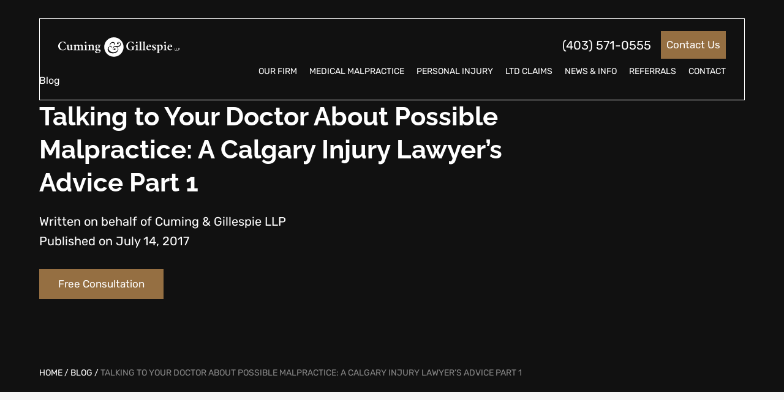

--- FILE ---
content_type: text/html; charset=UTF-8
request_url: https://www.cuminggillespie.com/blog/blog/talking-to-your-doctor-about-possible-malpractice-a-calgary-injury-lawyers-advice-part-1/
body_size: 22744
content:

	<!doctype html>
<!--[if lt IE 9]><html class="no-js no-svg ie lt-ie9 lt-ie8 lt-ie7" lang="en-CA"> <![endif]-->
<!--[if IE 9]><html class="no-js no-svg ie ie9 lt-ie9 lt-ie8" lang="en-CA"> <![endif]-->
<!--[if gt IE 9]><!--><html class="no-js no-svg" lang="en-CA"> <!--<![endif]-->
<head><meta charset="UTF-8" /><script>if(navigator.userAgent.match(/MSIE|Internet Explorer/i)||navigator.userAgent.match(/Trident\/7\..*?rv:11/i)){var href=document.location.href;if(!href.match(/[?&]nowprocket/)){if(href.indexOf("?")==-1){if(href.indexOf("#")==-1){document.location.href=href+"?nowprocket=1"}else{document.location.href=href.replace("#","?nowprocket=1#")}}else{if(href.indexOf("#")==-1){document.location.href=href+"&nowprocket=1"}else{document.location.href=href.replace("#","&nowprocket=1#")}}}}</script><script>(()=>{class RocketLazyLoadScripts{constructor(){this.v="2.0.4",this.userEvents=["keydown","keyup","mousedown","mouseup","mousemove","mouseover","mouseout","touchmove","touchstart","touchend","touchcancel","wheel","click","dblclick","input"],this.attributeEvents=["onblur","onclick","oncontextmenu","ondblclick","onfocus","onmousedown","onmouseenter","onmouseleave","onmousemove","onmouseout","onmouseover","onmouseup","onmousewheel","onscroll","onsubmit"]}async t(){this.i(),this.o(),/iP(ad|hone)/.test(navigator.userAgent)&&this.h(),this.u(),this.l(this),this.m(),this.k(this),this.p(this),this._(),await Promise.all([this.R(),this.L()]),this.lastBreath=Date.now(),this.S(this),this.P(),this.D(),this.O(),this.M(),await this.C(this.delayedScripts.normal),await this.C(this.delayedScripts.defer),await this.C(this.delayedScripts.async),await this.T(),await this.F(),await this.j(),await this.A(),window.dispatchEvent(new Event("rocket-allScriptsLoaded")),this.everythingLoaded=!0,this.lastTouchEnd&&await new Promise(t=>setTimeout(t,500-Date.now()+this.lastTouchEnd)),this.I(),this.H(),this.U(),this.W()}i(){this.CSPIssue=sessionStorage.getItem("rocketCSPIssue"),document.addEventListener("securitypolicyviolation",t=>{this.CSPIssue||"script-src-elem"!==t.violatedDirective||"data"!==t.blockedURI||(this.CSPIssue=!0,sessionStorage.setItem("rocketCSPIssue",!0))},{isRocket:!0})}o(){window.addEventListener("pageshow",t=>{this.persisted=t.persisted,this.realWindowLoadedFired=!0},{isRocket:!0}),window.addEventListener("pagehide",()=>{this.onFirstUserAction=null},{isRocket:!0})}h(){let t;function e(e){t=e}window.addEventListener("touchstart",e,{isRocket:!0}),window.addEventListener("touchend",function i(o){o.changedTouches[0]&&t.changedTouches[0]&&Math.abs(o.changedTouches[0].pageX-t.changedTouches[0].pageX)<10&&Math.abs(o.changedTouches[0].pageY-t.changedTouches[0].pageY)<10&&o.timeStamp-t.timeStamp<200&&(window.removeEventListener("touchstart",e,{isRocket:!0}),window.removeEventListener("touchend",i,{isRocket:!0}),"INPUT"===o.target.tagName&&"text"===o.target.type||(o.target.dispatchEvent(new TouchEvent("touchend",{target:o.target,bubbles:!0})),o.target.dispatchEvent(new MouseEvent("mouseover",{target:o.target,bubbles:!0})),o.target.dispatchEvent(new PointerEvent("click",{target:o.target,bubbles:!0,cancelable:!0,detail:1,clientX:o.changedTouches[0].clientX,clientY:o.changedTouches[0].clientY})),event.preventDefault()))},{isRocket:!0})}q(t){this.userActionTriggered||("mousemove"!==t.type||this.firstMousemoveIgnored?"keyup"===t.type||"mouseover"===t.type||"mouseout"===t.type||(this.userActionTriggered=!0,this.onFirstUserAction&&this.onFirstUserAction()):this.firstMousemoveIgnored=!0),"click"===t.type&&t.preventDefault(),t.stopPropagation(),t.stopImmediatePropagation(),"touchstart"===this.lastEvent&&"touchend"===t.type&&(this.lastTouchEnd=Date.now()),"click"===t.type&&(this.lastTouchEnd=0),this.lastEvent=t.type,t.composedPath&&t.composedPath()[0].getRootNode()instanceof ShadowRoot&&(t.rocketTarget=t.composedPath()[0]),this.savedUserEvents.push(t)}u(){this.savedUserEvents=[],this.userEventHandler=this.q.bind(this),this.userEvents.forEach(t=>window.addEventListener(t,this.userEventHandler,{passive:!1,isRocket:!0})),document.addEventListener("visibilitychange",this.userEventHandler,{isRocket:!0})}U(){this.userEvents.forEach(t=>window.removeEventListener(t,this.userEventHandler,{passive:!1,isRocket:!0})),document.removeEventListener("visibilitychange",this.userEventHandler,{isRocket:!0}),this.savedUserEvents.forEach(t=>{(t.rocketTarget||t.target).dispatchEvent(new window[t.constructor.name](t.type,t))})}m(){const t="return false",e=Array.from(this.attributeEvents,t=>"data-rocket-"+t),i="["+this.attributeEvents.join("],[")+"]",o="[data-rocket-"+this.attributeEvents.join("],[data-rocket-")+"]",s=(e,i,o)=>{o&&o!==t&&(e.setAttribute("data-rocket-"+i,o),e["rocket"+i]=new Function("event",o),e.setAttribute(i,t))};new MutationObserver(t=>{for(const n of t)"attributes"===n.type&&(n.attributeName.startsWith("data-rocket-")||this.everythingLoaded?n.attributeName.startsWith("data-rocket-")&&this.everythingLoaded&&this.N(n.target,n.attributeName.substring(12)):s(n.target,n.attributeName,n.target.getAttribute(n.attributeName))),"childList"===n.type&&n.addedNodes.forEach(t=>{if(t.nodeType===Node.ELEMENT_NODE)if(this.everythingLoaded)for(const i of[t,...t.querySelectorAll(o)])for(const t of i.getAttributeNames())e.includes(t)&&this.N(i,t.substring(12));else for(const e of[t,...t.querySelectorAll(i)])for(const t of e.getAttributeNames())this.attributeEvents.includes(t)&&s(e,t,e.getAttribute(t))})}).observe(document,{subtree:!0,childList:!0,attributeFilter:[...this.attributeEvents,...e]})}I(){this.attributeEvents.forEach(t=>{document.querySelectorAll("[data-rocket-"+t+"]").forEach(e=>{this.N(e,t)})})}N(t,e){const i=t.getAttribute("data-rocket-"+e);i&&(t.setAttribute(e,i),t.removeAttribute("data-rocket-"+e))}k(t){Object.defineProperty(HTMLElement.prototype,"onclick",{get(){return this.rocketonclick||null},set(e){this.rocketonclick=e,this.setAttribute(t.everythingLoaded?"onclick":"data-rocket-onclick","this.rocketonclick(event)")}})}S(t){function e(e,i){let o=e[i];e[i]=null,Object.defineProperty(e,i,{get:()=>o,set(s){t.everythingLoaded?o=s:e["rocket"+i]=o=s}})}e(document,"onreadystatechange"),e(window,"onload"),e(window,"onpageshow");try{Object.defineProperty(document,"readyState",{get:()=>t.rocketReadyState,set(e){t.rocketReadyState=e},configurable:!0}),document.readyState="loading"}catch(t){console.log("WPRocket DJE readyState conflict, bypassing")}}l(t){this.originalAddEventListener=EventTarget.prototype.addEventListener,this.originalRemoveEventListener=EventTarget.prototype.removeEventListener,this.savedEventListeners=[],EventTarget.prototype.addEventListener=function(e,i,o){o&&o.isRocket||!t.B(e,this)&&!t.userEvents.includes(e)||t.B(e,this)&&!t.userActionTriggered||e.startsWith("rocket-")||t.everythingLoaded?t.originalAddEventListener.call(this,e,i,o):(t.savedEventListeners.push({target:this,remove:!1,type:e,func:i,options:o}),"mouseenter"!==e&&"mouseleave"!==e||t.originalAddEventListener.call(this,e,t.savedUserEvents.push,o))},EventTarget.prototype.removeEventListener=function(e,i,o){o&&o.isRocket||!t.B(e,this)&&!t.userEvents.includes(e)||t.B(e,this)&&!t.userActionTriggered||e.startsWith("rocket-")||t.everythingLoaded?t.originalRemoveEventListener.call(this,e,i,o):t.savedEventListeners.push({target:this,remove:!0,type:e,func:i,options:o})}}J(t,e){this.savedEventListeners=this.savedEventListeners.filter(i=>{let o=i.type,s=i.target||window;return e!==o||t!==s||(this.B(o,s)&&(i.type="rocket-"+o),this.$(i),!1)})}H(){EventTarget.prototype.addEventListener=this.originalAddEventListener,EventTarget.prototype.removeEventListener=this.originalRemoveEventListener,this.savedEventListeners.forEach(t=>this.$(t))}$(t){t.remove?this.originalRemoveEventListener.call(t.target,t.type,t.func,t.options):this.originalAddEventListener.call(t.target,t.type,t.func,t.options)}p(t){let e;function i(e){return t.everythingLoaded?e:e.split(" ").map(t=>"load"===t||t.startsWith("load.")?"rocket-jquery-load":t).join(" ")}function o(o){function s(e){const s=o.fn[e];o.fn[e]=o.fn.init.prototype[e]=function(){return this[0]===window&&t.userActionTriggered&&("string"==typeof arguments[0]||arguments[0]instanceof String?arguments[0]=i(arguments[0]):"object"==typeof arguments[0]&&Object.keys(arguments[0]).forEach(t=>{const e=arguments[0][t];delete arguments[0][t],arguments[0][i(t)]=e})),s.apply(this,arguments),this}}if(o&&o.fn&&!t.allJQueries.includes(o)){const e={DOMContentLoaded:[],"rocket-DOMContentLoaded":[]};for(const t in e)document.addEventListener(t,()=>{e[t].forEach(t=>t())},{isRocket:!0});o.fn.ready=o.fn.init.prototype.ready=function(i){function s(){parseInt(o.fn.jquery)>2?setTimeout(()=>i.bind(document)(o)):i.bind(document)(o)}return"function"==typeof i&&(t.realDomReadyFired?!t.userActionTriggered||t.fauxDomReadyFired?s():e["rocket-DOMContentLoaded"].push(s):e.DOMContentLoaded.push(s)),o([])},s("on"),s("one"),s("off"),t.allJQueries.push(o)}e=o}t.allJQueries=[],o(window.jQuery),Object.defineProperty(window,"jQuery",{get:()=>e,set(t){o(t)}})}P(){const t=new Map;document.write=document.writeln=function(e){const i=document.currentScript,o=document.createRange(),s=i.parentElement;let n=t.get(i);void 0===n&&(n=i.nextSibling,t.set(i,n));const c=document.createDocumentFragment();o.setStart(c,0),c.appendChild(o.createContextualFragment(e)),s.insertBefore(c,n)}}async R(){return new Promise(t=>{this.userActionTriggered?t():this.onFirstUserAction=t})}async L(){return new Promise(t=>{document.addEventListener("DOMContentLoaded",()=>{this.realDomReadyFired=!0,t()},{isRocket:!0})})}async j(){return this.realWindowLoadedFired?Promise.resolve():new Promise(t=>{window.addEventListener("load",t,{isRocket:!0})})}M(){this.pendingScripts=[];this.scriptsMutationObserver=new MutationObserver(t=>{for(const e of t)e.addedNodes.forEach(t=>{"SCRIPT"!==t.tagName||t.noModule||t.isWPRocket||this.pendingScripts.push({script:t,promise:new Promise(e=>{const i=()=>{const i=this.pendingScripts.findIndex(e=>e.script===t);i>=0&&this.pendingScripts.splice(i,1),e()};t.addEventListener("load",i,{isRocket:!0}),t.addEventListener("error",i,{isRocket:!0}),setTimeout(i,1e3)})})})}),this.scriptsMutationObserver.observe(document,{childList:!0,subtree:!0})}async F(){await this.X(),this.pendingScripts.length?(await this.pendingScripts[0].promise,await this.F()):this.scriptsMutationObserver.disconnect()}D(){this.delayedScripts={normal:[],async:[],defer:[]},document.querySelectorAll("script[type$=rocketlazyloadscript]").forEach(t=>{t.hasAttribute("data-rocket-src")?t.hasAttribute("async")&&!1!==t.async?this.delayedScripts.async.push(t):t.hasAttribute("defer")&&!1!==t.defer||"module"===t.getAttribute("data-rocket-type")?this.delayedScripts.defer.push(t):this.delayedScripts.normal.push(t):this.delayedScripts.normal.push(t)})}async _(){await this.L();let t=[];document.querySelectorAll("script[type$=rocketlazyloadscript][data-rocket-src]").forEach(e=>{let i=e.getAttribute("data-rocket-src");if(i&&!i.startsWith("data:")){i.startsWith("//")&&(i=location.protocol+i);try{const o=new URL(i).origin;o!==location.origin&&t.push({src:o,crossOrigin:e.crossOrigin||"module"===e.getAttribute("data-rocket-type")})}catch(t){}}}),t=[...new Map(t.map(t=>[JSON.stringify(t),t])).values()],this.Y(t,"preconnect")}async G(t){if(await this.K(),!0!==t.noModule||!("noModule"in HTMLScriptElement.prototype))return new Promise(e=>{let i;function o(){(i||t).setAttribute("data-rocket-status","executed"),e()}try{if(navigator.userAgent.includes("Firefox/")||""===navigator.vendor||this.CSPIssue)i=document.createElement("script"),[...t.attributes].forEach(t=>{let e=t.nodeName;"type"!==e&&("data-rocket-type"===e&&(e="type"),"data-rocket-src"===e&&(e="src"),i.setAttribute(e,t.nodeValue))}),t.text&&(i.text=t.text),t.nonce&&(i.nonce=t.nonce),i.hasAttribute("src")?(i.addEventListener("load",o,{isRocket:!0}),i.addEventListener("error",()=>{i.setAttribute("data-rocket-status","failed-network"),e()},{isRocket:!0}),setTimeout(()=>{i.isConnected||e()},1)):(i.text=t.text,o()),i.isWPRocket=!0,t.parentNode.replaceChild(i,t);else{const i=t.getAttribute("data-rocket-type"),s=t.getAttribute("data-rocket-src");i?(t.type=i,t.removeAttribute("data-rocket-type")):t.removeAttribute("type"),t.addEventListener("load",o,{isRocket:!0}),t.addEventListener("error",i=>{this.CSPIssue&&i.target.src.startsWith("data:")?(console.log("WPRocket: CSP fallback activated"),t.removeAttribute("src"),this.G(t).then(e)):(t.setAttribute("data-rocket-status","failed-network"),e())},{isRocket:!0}),s?(t.fetchPriority="high",t.removeAttribute("data-rocket-src"),t.src=s):t.src="data:text/javascript;base64,"+window.btoa(unescape(encodeURIComponent(t.text)))}}catch(i){t.setAttribute("data-rocket-status","failed-transform"),e()}});t.setAttribute("data-rocket-status","skipped")}async C(t){const e=t.shift();return e?(e.isConnected&&await this.G(e),this.C(t)):Promise.resolve()}O(){this.Y([...this.delayedScripts.normal,...this.delayedScripts.defer,...this.delayedScripts.async],"preload")}Y(t,e){this.trash=this.trash||[];let i=!0;var o=document.createDocumentFragment();t.forEach(t=>{const s=t.getAttribute&&t.getAttribute("data-rocket-src")||t.src;if(s&&!s.startsWith("data:")){const n=document.createElement("link");n.href=s,n.rel=e,"preconnect"!==e&&(n.as="script",n.fetchPriority=i?"high":"low"),t.getAttribute&&"module"===t.getAttribute("data-rocket-type")&&(n.crossOrigin=!0),t.crossOrigin&&(n.crossOrigin=t.crossOrigin),t.integrity&&(n.integrity=t.integrity),t.nonce&&(n.nonce=t.nonce),o.appendChild(n),this.trash.push(n),i=!1}}),document.head.appendChild(o)}W(){this.trash.forEach(t=>t.remove())}async T(){try{document.readyState="interactive"}catch(t){}this.fauxDomReadyFired=!0;try{await this.K(),this.J(document,"readystatechange"),document.dispatchEvent(new Event("rocket-readystatechange")),await this.K(),document.rocketonreadystatechange&&document.rocketonreadystatechange(),await this.K(),this.J(document,"DOMContentLoaded"),document.dispatchEvent(new Event("rocket-DOMContentLoaded")),await this.K(),this.J(window,"DOMContentLoaded"),window.dispatchEvent(new Event("rocket-DOMContentLoaded"))}catch(t){console.error(t)}}async A(){try{document.readyState="complete"}catch(t){}try{await this.K(),this.J(document,"readystatechange"),document.dispatchEvent(new Event("rocket-readystatechange")),await this.K(),document.rocketonreadystatechange&&document.rocketonreadystatechange(),await this.K(),this.J(window,"load"),window.dispatchEvent(new Event("rocket-load")),await this.K(),window.rocketonload&&window.rocketonload(),await this.K(),this.allJQueries.forEach(t=>t(window).trigger("rocket-jquery-load")),await this.K(),this.J(window,"pageshow");const t=new Event("rocket-pageshow");t.persisted=this.persisted,window.dispatchEvent(t),await this.K(),window.rocketonpageshow&&window.rocketonpageshow({persisted:this.persisted})}catch(t){console.error(t)}}async K(){Date.now()-this.lastBreath>45&&(await this.X(),this.lastBreath=Date.now())}async X(){return document.hidden?new Promise(t=>setTimeout(t)):new Promise(t=>requestAnimationFrame(t))}B(t,e){return e===document&&"readystatechange"===t||(e===document&&"DOMContentLoaded"===t||(e===window&&"DOMContentLoaded"===t||(e===window&&"load"===t||e===window&&"pageshow"===t)))}static run(){(new RocketLazyLoadScripts).t()}}RocketLazyLoadScripts.run()})();</script>

    <!-- Google Tag Manager -->
    <script>(function(w,d,s,l,i){w[l]=w[l]||[];w[l].push({'gtm.start':
    new Date().getTime(),event:'gtm.js'});var f=d.getElementsByTagName(s)[0],
    j=d.createElement(s),dl=l!='dataLayer'?'&l='+l:'';j.async=true;j.src=
    'https://www.googletagmanager.com/gtm.js?id='+i+dl;f.parentNode.insertBefore(j,f);
    })(window,document,'script','dataLayer','GTM-M493QXJ');</script>
    <!-- End Google Tag Manager -->

    <script async src="https://www.googletagmanager.com/gtag/js?id=UA-116658546-1"></script>

    <script>
        window.dataLayer = window.dataLayer || [];
        function gtag(){dataLayer.push(arguments);}
        gtag('js', new Date());
        gtag('config', 'UA-116658546-1');
        gtag('config', 'AW-455449821'); // Google Ads
    </script>

    <script>
    function gtag_report_conversion(url) {
        var callback = function () {
            if (typeof(url) != 'undefined') {
                window.location = url;
            }
        };
        gtag('event', 'conversion', {
            'send_to': 'AW-455449821/ADUNCNqDo_IBEN25ltkB',
            'event_callback': callback
        });
        return false;
    }
    </script>

    
        <link rel="stylesheet" href="https://www.cuminggillespie.com/wp-content/themes/tatami/style.css" type="text/css" media="screen" />
    
    <meta http-equiv="X-UA-Compatible" content="IE=edge">
    <meta name="viewport" content="width=device-width, initial-scale=1">
    <link rel="author" href="https://www.cuminggillespie.com/wp-content/themes/tatami/humans.txt" />
    <link rel="pingback" href="https://www.cuminggillespie.com/xmlrpc.php" />
    <link rel="profile" href="http://gmpg.org/xfn/11">
    <meta name='robots' content='index, follow, max-image-preview:large, max-snippet:-1, max-video-preview:-1' />
	<style>img:is([sizes="auto" i], [sizes^="auto," i]) { contain-intrinsic-size: 3000px 1500px }</style>
	
	<!-- This site is optimized with the Yoast SEO Premium plugin v26.8 (Yoast SEO v26.8) - https://yoast.com/product/yoast-seo-premium-wordpress/ -->
	<title>Talking to Your Doctor About Possible Malpractice: A Calgary Injury Lawyer&#039;s Advice Part 1 - Cuming &amp; Gillespie LLP</title>
	<meta name="description" content="If your Calgary medical professional makes a mistake in your care, how should you approach them? A malpractice lawyer weighs in. We enjoy some of the best" />
	<link rel="canonical" href="https://www.cuminggillespie.com/blog/blog/talking-to-your-doctor-about-possible-malpractice-a-calgary-injury-lawyers-advice-part-1/" />
	<meta property="og:locale" content="en_US" />
	<meta property="og:type" content="article" />
	<meta property="og:title" content="Talking to Your Doctor About Possible Malpractice: A Calgary Injury Lawyer&#039;s Advice Part 1" />
	<meta property="og:description" content="If your Calgary medical professional makes a mistake in your care, how should you approach them? A malpractice lawyer weighs in. We enjoy some of the best" />
	<meta property="og:url" content="https://www.cuminggillespie.com/blog/blog/talking-to-your-doctor-about-possible-malpractice-a-calgary-injury-lawyers-advice-part-1/" />
	<meta property="og:site_name" content="Cuming &amp; Gillespie LLP" />
	<meta property="article:publisher" content="https://www.facebook.com/pages/Cuming-Gillespie-Lawyers/174003139917" />
	<meta property="article:published_time" content="2017-07-14T16:56:00+00:00" />
	<meta property="article:modified_time" content="2021-02-16T16:59:59+00:00" />
	<meta property="og:image" content="https://www.cuminggillespie.com/wp-content/uploads/2023/10/Cuming-Gillespie-Share.jpg" />
	<meta property="og:image:width" content="1208" />
	<meta property="og:image:height" content="638" />
	<meta property="og:image:type" content="image/jpeg" />
	<meta name="author" content="Written on behalf of Cuming &amp; Gillespie LLP" />
	<meta name="twitter:card" content="summary_large_image" />
	<meta name="twitter:creator" content="@cginjurylawyers" />
	<meta name="twitter:site" content="@cginjurylawyers" />
	<meta name="twitter:label1" content="Written by" />
	<meta name="twitter:data1" content="Written on behalf of Cuming &amp; Gillespie LLP" />
	<meta name="twitter:label2" content="Est. reading time" />
	<meta name="twitter:data2" content="3 minutes" />
	<script type="application/ld+json" class="yoast-schema-graph">{"@context":"https://schema.org","@graph":[{"@type":"Article","@id":"https://www.cuminggillespie.com/blog/blog/talking-to-your-doctor-about-possible-malpractice-a-calgary-injury-lawyers-advice-part-1/#article","isPartOf":{"@id":"https://www.cuminggillespie.com/blog/blog/talking-to-your-doctor-about-possible-malpractice-a-calgary-injury-lawyers-advice-part-1/"},"author":{"name":"Written on behalf of Cuming &amp; Gillespie LLP","@id":"https://www.cuminggillespie.com/#/schema/person/02e47e1f2da7c59df02ec6fd6358410a"},"headline":"Talking to Your Doctor About Possible Malpractice: A Calgary Injury Lawyer&#8217;s Advice Part 1","datePublished":"2017-07-14T16:56:00+00:00","dateModified":"2021-02-16T16:59:59+00:00","mainEntityOfPage":{"@id":"https://www.cuminggillespie.com/blog/blog/talking-to-your-doctor-about-possible-malpractice-a-calgary-injury-lawyers-advice-part-1/"},"wordCount":529,"commentCount":0,"articleSection":["Blog"],"inLanguage":"en-CA","potentialAction":[{"@type":"CommentAction","name":"Comment","target":["https://www.cuminggillespie.com/blog/blog/talking-to-your-doctor-about-possible-malpractice-a-calgary-injury-lawyers-advice-part-1/#respond"]}]},{"@type":"WebPage","@id":"https://www.cuminggillespie.com/blog/blog/talking-to-your-doctor-about-possible-malpractice-a-calgary-injury-lawyers-advice-part-1/","url":"https://www.cuminggillespie.com/blog/blog/talking-to-your-doctor-about-possible-malpractice-a-calgary-injury-lawyers-advice-part-1/","name":"Talking to Your Doctor About Possible Malpractice: A Calgary Injury Lawyer's Advice Part 1 - Cuming &amp; Gillespie LLP","isPartOf":{"@id":"https://www.cuminggillespie.com/#website"},"datePublished":"2017-07-14T16:56:00+00:00","dateModified":"2021-02-16T16:59:59+00:00","author":{"@id":"https://www.cuminggillespie.com/#/schema/person/02e47e1f2da7c59df02ec6fd6358410a"},"description":"If your Calgary medical professional makes a mistake in your care, how should you approach them? A malpractice lawyer weighs in. We enjoy some of the best","breadcrumb":{"@id":"https://www.cuminggillespie.com/blog/blog/talking-to-your-doctor-about-possible-malpractice-a-calgary-injury-lawyers-advice-part-1/#breadcrumb"},"inLanguage":"en-CA","potentialAction":[{"@type":"ReadAction","target":["https://www.cuminggillespie.com/blog/blog/talking-to-your-doctor-about-possible-malpractice-a-calgary-injury-lawyers-advice-part-1/"]}]},{"@type":"BreadcrumbList","@id":"https://www.cuminggillespie.com/blog/blog/talking-to-your-doctor-about-possible-malpractice-a-calgary-injury-lawyers-advice-part-1/#breadcrumb","itemListElement":[{"@type":"ListItem","position":1,"name":"Home","item":"https://www.cuminggillespie.com/"},{"@type":"ListItem","position":2,"name":"Blog","item":"https://www.cuminggillespie.com/blog/"},{"@type":"ListItem","position":3,"name":"Talking to Your Doctor About Possible Malpractice: A Calgary Injury Lawyer&#8217;s Advice Part 1"}]},{"@type":"WebSite","@id":"https://www.cuminggillespie.com/#website","url":"https://www.cuminggillespie.com/","name":"Cuming &amp; Gillespie LLP","description":"Personal Injury &amp; Medical Malpractice Law","potentialAction":[{"@type":"SearchAction","target":{"@type":"EntryPoint","urlTemplate":"https://www.cuminggillespie.com/?s={search_term_string}"},"query-input":{"@type":"PropertyValueSpecification","valueRequired":true,"valueName":"search_term_string"}}],"inLanguage":"en-CA"},{"@type":"Person","@id":"https://www.cuminggillespie.com/#/schema/person/02e47e1f2da7c59df02ec6fd6358410a","name":"Written on behalf of Cuming &amp; Gillespie LLP","image":{"@type":"ImageObject","inLanguage":"en-CA","@id":"https://www.cuminggillespie.com/#/schema/person/image/","url":"https://secure.gravatar.com/avatar/3afdea8fb4d084ad9241beffbf744ecbc5b584eef263d7ba794d6a94eef6e4c7?s=96&d=mm&r=g","contentUrl":"https://secure.gravatar.com/avatar/3afdea8fb4d084ad9241beffbf744ecbc5b584eef263d7ba794d6a94eef6e4c7?s=96&d=mm&r=g","caption":"Written on behalf of Cuming &amp; Gillespie LLP"},"url":"https://www.cuminggillespie.com/blog/author/umbrella/"}]}</script>
	<!-- / Yoast SEO Premium plugin. -->



<link rel="alternate" type="application/rss+xml" title="Cuming &amp; Gillespie LLP &raquo; Feed" href="https://www.cuminggillespie.com/feed/" />
<link rel="alternate" type="application/rss+xml" title="Cuming &amp; Gillespie LLP &raquo; Comments Feed" href="https://www.cuminggillespie.com/comments/feed/" />
<link rel="alternate" type="application/rss+xml" title="Cuming &amp; Gillespie LLP &raquo; Talking to Your Doctor About Possible Malpractice: A Calgary Injury Lawyer&#8217;s Advice Part 1 Comments Feed" href="https://www.cuminggillespie.com/blog/blog/talking-to-your-doctor-about-possible-malpractice-a-calgary-injury-lawyers-advice-part-1/feed/" />
<link data-minify="1" rel='stylesheet' id='tatami-styles-css' href='https://www.cuminggillespie.com/wp-content/cache/min/1/wp-content/themes/tatami/static/css/app.7f2a9b38e2de8ea2c7a6.css?ver=1764882192' type='text/css' media='all' />
<style id='wp-emoji-styles-inline-css' type='text/css'>

	img.wp-smiley, img.emoji {
		display: inline !important;
		border: none !important;
		box-shadow: none !important;
		height: 1em !important;
		width: 1em !important;
		margin: 0 0.07em !important;
		vertical-align: -0.1em !important;
		background: none !important;
		padding: 0 !important;
	}
</style>
<link rel='stylesheet' id='wp-block-library-css' href='https://www.cuminggillespie.com/wp-includes/css/dist/block-library/style.min.css?ver=6.8.3' type='text/css' media='all' />
<style id='classic-theme-styles-inline-css' type='text/css'>
/*! This file is auto-generated */
.wp-block-button__link{color:#fff;background-color:#32373c;border-radius:9999px;box-shadow:none;text-decoration:none;padding:calc(.667em + 2px) calc(1.333em + 2px);font-size:1.125em}.wp-block-file__button{background:#32373c;color:#fff;text-decoration:none}
</style>
<link rel='stylesheet' id='wp-components-css' href='https://www.cuminggillespie.com/wp-includes/css/dist/components/style.min.css?ver=6.8.3' type='text/css' media='all' />
<link rel='stylesheet' id='wp-preferences-css' href='https://www.cuminggillespie.com/wp-includes/css/dist/preferences/style.min.css?ver=6.8.3' type='text/css' media='all' />
<link rel='stylesheet' id='wp-block-editor-css' href='https://www.cuminggillespie.com/wp-includes/css/dist/block-editor/style.min.css?ver=6.8.3' type='text/css' media='all' />
<link data-minify="1" rel='stylesheet' id='popup-maker-block-library-style-css' href='https://www.cuminggillespie.com/wp-content/cache/min/1/wp-content/plugins/popup-maker/dist/packages/block-library-style.css?ver=1764563661' type='text/css' media='all' />
<style id='global-styles-inline-css' type='text/css'>
:root{--wp--preset--aspect-ratio--square: 1;--wp--preset--aspect-ratio--4-3: 4/3;--wp--preset--aspect-ratio--3-4: 3/4;--wp--preset--aspect-ratio--3-2: 3/2;--wp--preset--aspect-ratio--2-3: 2/3;--wp--preset--aspect-ratio--16-9: 16/9;--wp--preset--aspect-ratio--9-16: 9/16;--wp--preset--color--black: #000000;--wp--preset--color--cyan-bluish-gray: #abb8c3;--wp--preset--color--white: #ffffff;--wp--preset--color--pale-pink: #f78da7;--wp--preset--color--vivid-red: #cf2e2e;--wp--preset--color--luminous-vivid-orange: #ff6900;--wp--preset--color--luminous-vivid-amber: #fcb900;--wp--preset--color--light-green-cyan: #7bdcb5;--wp--preset--color--vivid-green-cyan: #00d084;--wp--preset--color--pale-cyan-blue: #8ed1fc;--wp--preset--color--vivid-cyan-blue: #0693e3;--wp--preset--color--vivid-purple: #9b51e0;--wp--preset--gradient--vivid-cyan-blue-to-vivid-purple: linear-gradient(135deg,rgba(6,147,227,1) 0%,rgb(155,81,224) 100%);--wp--preset--gradient--light-green-cyan-to-vivid-green-cyan: linear-gradient(135deg,rgb(122,220,180) 0%,rgb(0,208,130) 100%);--wp--preset--gradient--luminous-vivid-amber-to-luminous-vivid-orange: linear-gradient(135deg,rgba(252,185,0,1) 0%,rgba(255,105,0,1) 100%);--wp--preset--gradient--luminous-vivid-orange-to-vivid-red: linear-gradient(135deg,rgba(255,105,0,1) 0%,rgb(207,46,46) 100%);--wp--preset--gradient--very-light-gray-to-cyan-bluish-gray: linear-gradient(135deg,rgb(238,238,238) 0%,rgb(169,184,195) 100%);--wp--preset--gradient--cool-to-warm-spectrum: linear-gradient(135deg,rgb(74,234,220) 0%,rgb(151,120,209) 20%,rgb(207,42,186) 40%,rgb(238,44,130) 60%,rgb(251,105,98) 80%,rgb(254,248,76) 100%);--wp--preset--gradient--blush-light-purple: linear-gradient(135deg,rgb(255,206,236) 0%,rgb(152,150,240) 100%);--wp--preset--gradient--blush-bordeaux: linear-gradient(135deg,rgb(254,205,165) 0%,rgb(254,45,45) 50%,rgb(107,0,62) 100%);--wp--preset--gradient--luminous-dusk: linear-gradient(135deg,rgb(255,203,112) 0%,rgb(199,81,192) 50%,rgb(65,88,208) 100%);--wp--preset--gradient--pale-ocean: linear-gradient(135deg,rgb(255,245,203) 0%,rgb(182,227,212) 50%,rgb(51,167,181) 100%);--wp--preset--gradient--electric-grass: linear-gradient(135deg,rgb(202,248,128) 0%,rgb(113,206,126) 100%);--wp--preset--gradient--midnight: linear-gradient(135deg,rgb(2,3,129) 0%,rgb(40,116,252) 100%);--wp--preset--font-size--small: 13px;--wp--preset--font-size--medium: 20px;--wp--preset--font-size--large: 36px;--wp--preset--font-size--x-large: 42px;--wp--preset--spacing--20: 0.44rem;--wp--preset--spacing--30: 0.67rem;--wp--preset--spacing--40: 1rem;--wp--preset--spacing--50: 1.5rem;--wp--preset--spacing--60: 2.25rem;--wp--preset--spacing--70: 3.38rem;--wp--preset--spacing--80: 5.06rem;--wp--preset--shadow--natural: 6px 6px 9px rgba(0, 0, 0, 0.2);--wp--preset--shadow--deep: 12px 12px 50px rgba(0, 0, 0, 0.4);--wp--preset--shadow--sharp: 6px 6px 0px rgba(0, 0, 0, 0.2);--wp--preset--shadow--outlined: 6px 6px 0px -3px rgba(255, 255, 255, 1), 6px 6px rgba(0, 0, 0, 1);--wp--preset--shadow--crisp: 6px 6px 0px rgba(0, 0, 0, 1);}:where(.is-layout-flex){gap: 0.5em;}:where(.is-layout-grid){gap: 0.5em;}body .is-layout-flex{display: flex;}.is-layout-flex{flex-wrap: wrap;align-items: center;}.is-layout-flex > :is(*, div){margin: 0;}body .is-layout-grid{display: grid;}.is-layout-grid > :is(*, div){margin: 0;}:where(.wp-block-columns.is-layout-flex){gap: 2em;}:where(.wp-block-columns.is-layout-grid){gap: 2em;}:where(.wp-block-post-template.is-layout-flex){gap: 1.25em;}:where(.wp-block-post-template.is-layout-grid){gap: 1.25em;}.has-black-color{color: var(--wp--preset--color--black) !important;}.has-cyan-bluish-gray-color{color: var(--wp--preset--color--cyan-bluish-gray) !important;}.has-white-color{color: var(--wp--preset--color--white) !important;}.has-pale-pink-color{color: var(--wp--preset--color--pale-pink) !important;}.has-vivid-red-color{color: var(--wp--preset--color--vivid-red) !important;}.has-luminous-vivid-orange-color{color: var(--wp--preset--color--luminous-vivid-orange) !important;}.has-luminous-vivid-amber-color{color: var(--wp--preset--color--luminous-vivid-amber) !important;}.has-light-green-cyan-color{color: var(--wp--preset--color--light-green-cyan) !important;}.has-vivid-green-cyan-color{color: var(--wp--preset--color--vivid-green-cyan) !important;}.has-pale-cyan-blue-color{color: var(--wp--preset--color--pale-cyan-blue) !important;}.has-vivid-cyan-blue-color{color: var(--wp--preset--color--vivid-cyan-blue) !important;}.has-vivid-purple-color{color: var(--wp--preset--color--vivid-purple) !important;}.has-black-background-color{background-color: var(--wp--preset--color--black) !important;}.has-cyan-bluish-gray-background-color{background-color: var(--wp--preset--color--cyan-bluish-gray) !important;}.has-white-background-color{background-color: var(--wp--preset--color--white) !important;}.has-pale-pink-background-color{background-color: var(--wp--preset--color--pale-pink) !important;}.has-vivid-red-background-color{background-color: var(--wp--preset--color--vivid-red) !important;}.has-luminous-vivid-orange-background-color{background-color: var(--wp--preset--color--luminous-vivid-orange) !important;}.has-luminous-vivid-amber-background-color{background-color: var(--wp--preset--color--luminous-vivid-amber) !important;}.has-light-green-cyan-background-color{background-color: var(--wp--preset--color--light-green-cyan) !important;}.has-vivid-green-cyan-background-color{background-color: var(--wp--preset--color--vivid-green-cyan) !important;}.has-pale-cyan-blue-background-color{background-color: var(--wp--preset--color--pale-cyan-blue) !important;}.has-vivid-cyan-blue-background-color{background-color: var(--wp--preset--color--vivid-cyan-blue) !important;}.has-vivid-purple-background-color{background-color: var(--wp--preset--color--vivid-purple) !important;}.has-black-border-color{border-color: var(--wp--preset--color--black) !important;}.has-cyan-bluish-gray-border-color{border-color: var(--wp--preset--color--cyan-bluish-gray) !important;}.has-white-border-color{border-color: var(--wp--preset--color--white) !important;}.has-pale-pink-border-color{border-color: var(--wp--preset--color--pale-pink) !important;}.has-vivid-red-border-color{border-color: var(--wp--preset--color--vivid-red) !important;}.has-luminous-vivid-orange-border-color{border-color: var(--wp--preset--color--luminous-vivid-orange) !important;}.has-luminous-vivid-amber-border-color{border-color: var(--wp--preset--color--luminous-vivid-amber) !important;}.has-light-green-cyan-border-color{border-color: var(--wp--preset--color--light-green-cyan) !important;}.has-vivid-green-cyan-border-color{border-color: var(--wp--preset--color--vivid-green-cyan) !important;}.has-pale-cyan-blue-border-color{border-color: var(--wp--preset--color--pale-cyan-blue) !important;}.has-vivid-cyan-blue-border-color{border-color: var(--wp--preset--color--vivid-cyan-blue) !important;}.has-vivid-purple-border-color{border-color: var(--wp--preset--color--vivid-purple) !important;}.has-vivid-cyan-blue-to-vivid-purple-gradient-background{background: var(--wp--preset--gradient--vivid-cyan-blue-to-vivid-purple) !important;}.has-light-green-cyan-to-vivid-green-cyan-gradient-background{background: var(--wp--preset--gradient--light-green-cyan-to-vivid-green-cyan) !important;}.has-luminous-vivid-amber-to-luminous-vivid-orange-gradient-background{background: var(--wp--preset--gradient--luminous-vivid-amber-to-luminous-vivid-orange) !important;}.has-luminous-vivid-orange-to-vivid-red-gradient-background{background: var(--wp--preset--gradient--luminous-vivid-orange-to-vivid-red) !important;}.has-very-light-gray-to-cyan-bluish-gray-gradient-background{background: var(--wp--preset--gradient--very-light-gray-to-cyan-bluish-gray) !important;}.has-cool-to-warm-spectrum-gradient-background{background: var(--wp--preset--gradient--cool-to-warm-spectrum) !important;}.has-blush-light-purple-gradient-background{background: var(--wp--preset--gradient--blush-light-purple) !important;}.has-blush-bordeaux-gradient-background{background: var(--wp--preset--gradient--blush-bordeaux) !important;}.has-luminous-dusk-gradient-background{background: var(--wp--preset--gradient--luminous-dusk) !important;}.has-pale-ocean-gradient-background{background: var(--wp--preset--gradient--pale-ocean) !important;}.has-electric-grass-gradient-background{background: var(--wp--preset--gradient--electric-grass) !important;}.has-midnight-gradient-background{background: var(--wp--preset--gradient--midnight) !important;}.has-small-font-size{font-size: var(--wp--preset--font-size--small) !important;}.has-medium-font-size{font-size: var(--wp--preset--font-size--medium) !important;}.has-large-font-size{font-size: var(--wp--preset--font-size--large) !important;}.has-x-large-font-size{font-size: var(--wp--preset--font-size--x-large) !important;}
:where(.wp-block-post-template.is-layout-flex){gap: 1.25em;}:where(.wp-block-post-template.is-layout-grid){gap: 1.25em;}
:where(.wp-block-columns.is-layout-flex){gap: 2em;}:where(.wp-block-columns.is-layout-grid){gap: 2em;}
:root :where(.wp-block-pullquote){font-size: 1.5em;line-height: 1.6;}
</style>
<link data-minify="1" rel='stylesheet' id='shareMe-css' href='https://www.cuminggillespie.com/wp-content/cache/min/1/wp-content/plugins/share/css/share.css?ver=1762403363' type='text/css' media='all' />
<style id='generateblocks-inline-css' type='text/css'>
:root{--gb-container-width:1100px;}.gb-container .wp-block-image img{vertical-align:middle;}.gb-grid-wrapper .wp-block-image{margin-bottom:0;}.gb-highlight{background:none;}.gb-shape{line-height:0;}
</style>
<link rel="https://api.w.org/" href="https://www.cuminggillespie.com/wp-json/" /><link rel="alternate" title="JSON" type="application/json" href="https://www.cuminggillespie.com/wp-json/wp/v2/posts/1557" /><link rel="EditURI" type="application/rsd+xml" title="RSD" href="https://www.cuminggillespie.com/xmlrpc.php?rsd" />
<link rel='shortlink' href='https://www.cuminggillespie.com/?p=1557' />
<link rel="alternate" title="oEmbed (JSON)" type="application/json+oembed" href="https://www.cuminggillespie.com/wp-json/oembed/1.0/embed?url=https%3A%2F%2Fwww.cuminggillespie.com%2Fblog%2Fblog%2Ftalking-to-your-doctor-about-possible-malpractice-a-calgary-injury-lawyers-advice-part-1%2F" />
<link rel="alternate" title="oEmbed (XML)" type="text/xml+oembed" href="https://www.cuminggillespie.com/wp-json/oembed/1.0/embed?url=https%3A%2F%2Fwww.cuminggillespie.com%2Fblog%2Fblog%2Ftalking-to-your-doctor-about-possible-malpractice-a-calgary-injury-lawyers-advice-part-1%2F&#038;format=xml" />

<!-- Meta Pixel Code -->
<script type="rocketlazyloadscript" data-rocket-type='text/javascript'>
!function(f,b,e,v,n,t,s){if(f.fbq)return;n=f.fbq=function(){n.callMethod?
n.callMethod.apply(n,arguments):n.queue.push(arguments)};if(!f._fbq)f._fbq=n;
n.push=n;n.loaded=!0;n.version='2.0';n.queue=[];t=b.createElement(e);t.async=!0;
t.src=v;s=b.getElementsByTagName(e)[0];s.parentNode.insertBefore(t,s)}(window,
document,'script','https://connect.facebook.net/en_US/fbevents.js');
</script>
<!-- End Meta Pixel Code -->
<script type="rocketlazyloadscript" data-rocket-type='text/javascript'>var url = window.location.origin + '?ob=open-bridge';
            fbq('set', 'openbridge', '712217340111307', url);
fbq('init', '712217340111307', {}, {
    "agent": "wordpress-6.8.3-4.1.5"
})</script><script type="rocketlazyloadscript" data-rocket-type='text/javascript'>
    fbq('track', 'PageView', []);
  </script><link rel="icon" href="https://www.cuminggillespie.com/wp-content/uploads/2024/02/cropped-Favicon-Cuming-Gillespie-32x32.png" sizes="32x32" />
<link rel="icon" href="https://www.cuminggillespie.com/wp-content/uploads/2024/02/cropped-Favicon-Cuming-Gillespie-192x192.png" sizes="192x192" />
<link rel="apple-touch-icon" href="https://www.cuminggillespie.com/wp-content/uploads/2024/02/cropped-Favicon-Cuming-Gillespie-180x180.png" />
<meta name="msapplication-TileImage" content="https://www.cuminggillespie.com/wp-content/uploads/2024/02/cropped-Favicon-Cuming-Gillespie-270x270.png" />
<noscript><style id="rocket-lazyload-nojs-css">.rll-youtube-player, [data-lazy-src]{display:none !important;}</style></noscript>
	<meta name="generator" content="WP Rocket 3.20.3" data-wpr-features="wpr_delay_js wpr_defer_js wpr_minify_js wpr_lazyload_images wpr_lazyload_iframes wpr_image_dimensions wpr_minify_css wpr_preload_links wpr_desktop" /></head><body
class="wp-singular post-template-default single single-post postid-1557 single-format-standard wp-theme-tatami " data-template="base.twig">

<!-- Google Tag Manager (noscript) -->
<noscript>
	<iframe src="https://www.googletagmanager.com/ns.html?id=GTM-M493QXJ" height="0" width="0" style="display:none;visibility:hidden"></iframe>
</noscript>
<!-- End Google Tag Manager (noscript) -->


<header data-rocket-location-hash="9496dc44cbda5cdebb84f02bfc4ab41b" class="header">
			<div
			class="header__content inner -extended">

			
			<div data-rocket-location-hash="fd8ad479066d386a8b2d16545251c6d0" class="header__container">
				<div class="header__logo logo" role="banner">
					<a class="logo__link" href="https://www.cuminggillespie.com" rel="home"><img class="logo__icon" width="339" height="80" src="data:image/svg+xml,%3Csvg%20xmlns='http://www.w3.org/2000/svg'%20viewBox='0%200%20339%2080'%3E%3C/svg%3E" alt="Cuming & Gillespie" data-lazy-src="https://www.cuminggillespie.com/wp-content/themes/tatami/src/images//logo-cumingGillespie.svg"><noscript><img class="logo__icon" width="339" height="80" src="https://www.cuminggillespie.com/wp-content/themes/tatami/src/images//logo-cumingGillespie.svg" alt="Cuming & Gillespie"></noscript></a>
				</div>

				<div class="header__contact">
					<a href="tel:(403) 571-0555" class="header__phone -desktop">(403) 571-0555</a>
					<a href="tel:(403) 571-0555" class="header__consultation button -primary">Contact Us</a>
					<div class="burger">
						<div class="burger__line"></div>
					</div>
				</div>

				<nav id="nav" class="header__nav menu" role="navigation">
							<div class="menu-container menu-level-0">
		<ul >
					<li class=" menu-item menu-item-type-custom menu-item-object-custom menu-item-23168 menu-item-has-children">
				<div class="menu-drawer">
					<div class="menu-expand"><button class="menu-expand-button"></button></div>					<a class="menu-link" target="" href="#">Our Firm</a>
				</div>
						<div class="menu-container menu-child-container menu-level-1">
		<ul class="menu-children">
					<li class=" menu-item menu-item-type-post_type menu-item-object-page menu-item-324 menu-item-has-children">
				<div class="menu-drawer">
					<div class="menu-expand"><button class="menu-expand-button"></button></div>					<a class="menu-link" target="" href="https://www.cuminggillespie.com/about-us/">About Us</a>
				</div>
						<div class="menu-container menu-child-container menu-level-2">
		<ul class="menu-children">
					<li class=" menu-item menu-item-type-post_type menu-item-object-page menu-item-325">
				<div class="menu-drawer">
										<a class="menu-link" target="" href="https://www.cuminggillespie.com/about-us/history/">History</a>
				</div>
								</li>
					<li class=" menu-item menu-item-type-post_type menu-item-object-page menu-item-326">
				<div class="menu-drawer">
										<a class="menu-link" target="" href="https://www.cuminggillespie.com/about-us/community-involvement/">Community Involvement</a>
				</div>
								</li>
					<li class=" menu-item menu-item-type-post_type menu-item-object-page menu-item-327">
				<div class="menu-drawer">
										<a class="menu-link" target="" href="https://www.cuminggillespie.com/about-us/awards-credentials/">Awards &#038; Credentials</a>
				</div>
								</li>
				</ul>
	</div>
				</li>
					<li class=" menu-item menu-item-type-post_type menu-item-object-page menu-item-323">
				<div class="menu-drawer">
										<a class="menu-link" target="" href="https://www.cuminggillespie.com/our-team/">Our Team</a>
				</div>
								</li>
					<li class=" menu-item menu-item-type-post_type menu-item-object-page menu-item-1919">
				<div class="menu-drawer">
										<a class="menu-link" target="" href="https://www.cuminggillespie.com/about-us/careers/">Careers</a>
				</div>
								</li>
					<li class=" menu-item menu-item-type-post_type menu-item-object-page menu-item-328">
				<div class="menu-drawer">
										<a class="menu-link" target="" href="https://www.cuminggillespie.com/about-us/client-testimonials/">Client Testimonials</a>
				</div>
								</li>
				</ul>
	</div>
				</li>
					<li class=" menu-item menu-item-type-post_type menu-item-object-services menu-item-292 menu-item-has-children">
				<div class="menu-drawer">
					<div class="menu-expand"><button class="menu-expand-button"></button></div>					<a class="menu-link" target="" href="https://www.cuminggillespie.com/services/medical-malpractice/">Medical Malpractice</a>
				</div>
						<div class="menu-container menu-child-container menu-level-1">
		<ul class="menu-children">
					<li class=" menu-item menu-item-type-custom menu-item-object-custom menu-item-3629 menu-item-has-children">
				<div class="menu-drawer">
					<div class="menu-expand"><button class="menu-expand-button"></button></div>					<a class="menu-link" target="" href="#">Types of Medical Malpractice</a>
				</div>
						<div class="menu-container menu-child-container menu-level-2">
		<ul class="menu-children">
					<li class=" menu-item menu-item-type-post_type menu-item-object-services menu-item-293">
				<div class="menu-drawer">
										<a class="menu-link" target="" href="https://www.cuminggillespie.com/services/medical-malpractice/anesthesia-malpractice/">Anesthesia Malpractice</a>
				</div>
								</li>
					<li class=" menu-item menu-item-type-post_type menu-item-object-services menu-item-297">
				<div class="menu-drawer">
										<a class="menu-link" target="" href="https://www.cuminggillespie.com/services/medical-malpractice/failure-to-obtain-informed-consent/">Failure To Obtain Informed Consent</a>
				</div>
								</li>
					<li class=" menu-item menu-item-type-post_type menu-item-object-services menu-item-299">
				<div class="menu-drawer">
										<a class="menu-link" target="" href="https://www.cuminggillespie.com/services/medical-malpractice/medication-prescription-errors/">Medication &#038; Prescription Errors</a>
				</div>
								</li>
					<li class=" menu-item menu-item-type-post_type menu-item-object-services menu-item-300">
				<div class="menu-drawer">
										<a class="menu-link" target="" href="https://www.cuminggillespie.com/services/medical-malpractice/missed-or-delayed-diagnosis/">Missed Or Delayed Diagnosis</a>
				</div>
								</li>
					<li class=" menu-item menu-item-type-post_type menu-item-object-services menu-item-301">
				<div class="menu-drawer">
										<a class="menu-link" target="" href="https://www.cuminggillespie.com/services/medical-malpractice/nursing-and-hospital-negligence/">Nursing And Hospital Negligence</a>
				</div>
								</li>
					<li class=" menu-item menu-item-type-post_type menu-item-object-services menu-item-302">
				<div class="menu-drawer">
										<a class="menu-link" target="" href="https://www.cuminggillespie.com/services/medical-malpractice/nursing-home-negligence/">Nursing Home Negligence</a>
				</div>
								</li>
					<li class=" menu-item menu-item-type-post_type menu-item-object-services menu-item-304">
				<div class="menu-drawer">
										<a class="menu-link" target="" href="https://www.cuminggillespie.com/services/medical-malpractice/surgical-negligence/">Surgical Negligence</a>
				</div>
								</li>
				</ul>
	</div>
				</li>
					<li class=" menu-item menu-item-type-custom menu-item-object-custom menu-item-3630 menu-item-has-children">
				<div class="menu-drawer">
					<div class="menu-expand"><button class="menu-expand-button"></button></div>					<a class="menu-link" target="" href="#">Malpractice Injuries</a>
				</div>
						<div class="menu-container menu-child-container menu-level-2">
		<ul class="menu-children">
					<li class=" menu-item menu-item-type-post_type menu-item-object-services menu-item-294">
				<div class="menu-drawer">
										<a class="menu-link" target="" href="https://www.cuminggillespie.com/services/medical-malpractice/birth-injuries/">Birth Injuries</a>
				</div>
								</li>
					<li class=" menu-item menu-item-type-post_type menu-item-object-services menu-item-295">
				<div class="menu-drawer">
										<a class="menu-link" target="" href="https://www.cuminggillespie.com/services/medical-malpractice/cerebral-palsy/">Cerebral Palsy</a>
				</div>
								</li>
				</ul>
	</div>
				</li>
					<li class=" menu-item menu-item-type-post_type menu-item-object-services menu-item-14118">
				<div class="menu-drawer">
										<a class="menu-link" target="" href="https://www.cuminggillespie.com/services/medical-malpractice/things-to-consider-when-bringing-a-medical-malpractice-claim/">Things To Consider When Bringing A Medical Malpractice Claim</a>
				</div>
								</li>
					<li class=" menu-item menu-item-type-post_type menu-item-object-services menu-item-14116">
				<div class="menu-drawer">
										<a class="menu-link" target="" href="https://www.cuminggillespie.com/services/medical-malpractice/compensation-for-medical-malpractice-claims/">Compensation For Medical Malpractice Claims</a>
				</div>
								</li>
					<li class=" menu-item menu-item-type-post_type menu-item-object-services menu-item-14117">
				<div class="menu-drawer">
										<a class="menu-link" target="" href="https://www.cuminggillespie.com/services/medical-malpractice/standard-of-care/">Standard Of Care</a>
				</div>
								</li>
				</ul>
	</div>
				</li>
					<li class=" menu-item menu-item-type-post_type menu-item-object-services menu-item-306 menu-item-has-children">
				<div class="menu-drawer">
					<div class="menu-expand"><button class="menu-expand-button"></button></div>					<a class="menu-link" target="" href="https://www.cuminggillespie.com/services/personal-injury/">Personal Injury</a>
				</div>
						<div class="menu-container menu-child-container menu-level-1">
		<ul class="menu-children">
					<li class=" menu-item menu-item-type-custom menu-item-object-custom menu-item-6843 menu-item-has-children">
				<div class="menu-drawer">
					<div class="menu-expand"><button class="menu-expand-button"></button></div>					<a class="menu-link" target="" href="#">Serious Personal Injuries</a>
				</div>
						<div class="menu-container menu-child-container menu-level-2">
		<ul class="menu-children">
					<li class=" menu-item menu-item-type-post_type menu-item-object-services menu-item-307">
				<div class="menu-drawer">
										<a class="menu-link" target="" href="https://www.cuminggillespie.com/services/personal-injury/amputations/">Amputations</a>
				</div>
								</li>
					<li class=" menu-item menu-item-type-post_type menu-item-object-services menu-item-316">
				<div class="menu-drawer">
										<a class="menu-link" target="" href="https://www.cuminggillespie.com/services/personal-injury/catastrophic-injury/">Catastrophic Injury</a>
				</div>
								</li>
					<li class=" menu-item menu-item-type-post_type menu-item-object-services menu-item-313">
				<div class="menu-drawer">
										<a class="menu-link" target="" href="https://www.cuminggillespie.com/services/personal-injury/orthopaedic-injury/">Orthopaedic Injury</a>
				</div>
								</li>
					<li class=" menu-item menu-item-type-post_type menu-item-object-services menu-item-314">
				<div class="menu-drawer">
										<a class="menu-link" target="" href="https://www.cuminggillespie.com/services/personal-injury/paraplegia-quadriplegia/">Paraplegia &#038; Quadriplegia</a>
				</div>
								</li>
					<li class=" menu-item menu-item-type-post_type menu-item-object-services menu-item-319">
				<div class="menu-drawer">
										<a class="menu-link" target="" href="https://www.cuminggillespie.com/services/personal-injury/traumatic-brain-injuries/">Traumatic Brain Injuries</a>
				</div>
								</li>
					<li class=" menu-item menu-item-type-post_type menu-item-object-services menu-item-322">
				<div class="menu-drawer">
										<a class="menu-link" target="" href="https://www.cuminggillespie.com/services/personal-injury/wrongful-death/">Wrongful Death</a>
				</div>
								</li>
				</ul>
	</div>
				</li>
					<li class=" menu-item menu-item-type-custom menu-item-object-custom menu-item-6841 menu-item-has-children">
				<div class="menu-drawer">
					<div class="menu-expand"><button class="menu-expand-button"></button></div>					<a class="menu-link" target="" href="#">Injuries Caused by Accidents</a>
				</div>
						<div class="menu-container menu-child-container menu-level-2">
		<ul class="menu-children">
					<li class=" menu-item menu-item-type-post_type menu-item-object-services menu-item-309">
				<div class="menu-drawer">
										<a class="menu-link" target="" href="https://www.cuminggillespie.com/services/personal-injury/bicycle-motor-vehicle-accidents/">Bicycle &#038; Motor Vehicle Accidents</a>
				</div>
								</li>
					<li class=" menu-item menu-item-type-post_type menu-item-object-services menu-item-310">
				<div class="menu-drawer">
										<a class="menu-link" target="" href="https://www.cuminggillespie.com/services/personal-injury/car-accident/">Car Accident</a>
				</div>
								</li>
					<li class=" menu-item menu-item-type-post_type menu-item-object-services menu-item-311">
				<div class="menu-drawer">
										<a class="menu-link" target="" href="https://www.cuminggillespie.com/services/personal-injury/construction-industrial-accidents/">Construction &#038; Industrial Accidents</a>
				</div>
								</li>
					<li class=" menu-item menu-item-type-post_type menu-item-object-services menu-item-315">
				<div class="menu-drawer">
										<a class="menu-link" target="" href="https://www.cuminggillespie.com/services/personal-injury/pedestrian-motor-vehicle-accidents/">Pedestrian &#038; Motor Vehicle Accidents</a>
				</div>
								</li>
					<li class=" menu-item menu-item-type-post_type menu-item-object-services menu-item-312">
				<div class="menu-drawer">
										<a class="menu-link" target="" href="https://www.cuminggillespie.com/services/personal-injury/motorcycle-accident/">Motorcycle Accidents</a>
				</div>
								</li>
					<li class=" menu-item menu-item-type-post_type menu-item-object-services menu-item-321">
				<div class="menu-drawer">
										<a class="menu-link" target="" href="https://www.cuminggillespie.com/services/personal-injury/underinsured-uninsured-hit-run/">Underinsured, Uninsured and Hit &#038; Run Accidents</a>
				</div>
								</li>
					<li class=" menu-item menu-item-type-post_type menu-item-object-services menu-item-308">
				<div class="menu-drawer">
										<a class="menu-link" target="" href="https://www.cuminggillespie.com/services/personal-injury/recreational-accidents/">Recreational Accidents</a>
				</div>
								</li>
					<li class=" menu-item menu-item-type-post_type menu-item-object-services menu-item-317">
				<div class="menu-drawer">
										<a class="menu-link" target="" href="https://www.cuminggillespie.com/services/personal-injury/slip-and-falls/">Slip And Falls</a>
				</div>
								</li>
					<li class=" menu-item menu-item-type-post_type menu-item-object-services menu-item-320">
				<div class="menu-drawer">
										<a class="menu-link" target="" href="https://www.cuminggillespie.com/services/personal-injury/trucking-accidents/">Trucking Accidents</a>
				</div>
								</li>
				</ul>
	</div>
				</li>
					<li class=" menu-item menu-item-type-custom menu-item-object-custom menu-item-6842 menu-item-has-children">
				<div class="menu-drawer">
					<div class="menu-expand"><button class="menu-expand-button"></button></div>					<a class="menu-link" target="" href="#">Injuries Caused by Negligence</a>
				</div>
						<div class="menu-container menu-child-container menu-level-2">
		<ul class="menu-children">
					<li class=" menu-item menu-item-type-post_type menu-item-object-services menu-item-318">
				<div class="menu-drawer">
										<a class="menu-link" target="" href="https://www.cuminggillespie.com/services/personal-injury/social-host-bar-liability/">Social Host &#038; Bar Liability</a>
				</div>
								</li>
					<li class=" menu-item menu-item-type-post_type menu-item-object-services menu-item-18779">
				<div class="menu-drawer">
										<a class="menu-link" target="" href="https://www.cuminggillespie.com/services/personal-injury/insurance-broker-negligence/">Insurance Broker Negligence</a>
				</div>
								</li>
				</ul>
	</div>
				</li>
				</ul>
	</div>
				</li>
					<li class=" menu-item menu-item-type-post_type menu-item-object-services menu-item-3339">
				<div class="menu-drawer">
										<a class="menu-link" target="" href="https://www.cuminggillespie.com/services/long-term-disability-claims/">LTD Claims</a>
				</div>
								</li>
					<li class=" menu-item menu-item-type-custom menu-item-object-custom menu-item-372 menu-item-has-children">
				<div class="menu-drawer">
					<div class="menu-expand"><button class="menu-expand-button"></button></div>					<a class="menu-link" target="" href="#">News & Info</a>
				</div>
						<div class="menu-container menu-child-container menu-level-1">
		<ul class="menu-children">
					<li class=" menu-item menu-item-type-custom menu-item-object-custom menu-item-6850 menu-item-has-children">
				<div class="menu-drawer">
					<div class="menu-expand"><button class="menu-expand-button"></button></div>					<a class="menu-link" target="" href="#">FAQs</a>
				</div>
						<div class="menu-container menu-child-container menu-level-2">
		<ul class="menu-children">
					<li class=" menu-item menu-item-type-post_type menu-item-object-page menu-item-6852">
				<div class="menu-drawer">
										<a class="menu-link" target="" href="https://www.cuminggillespie.com/personal-injury-faqs/">Personal Injury FAQs</a>
				</div>
								</li>
					<li class=" menu-item menu-item-type-post_type menu-item-object-page menu-item-12722">
				<div class="menu-drawer">
										<a class="menu-link" target="" href="https://www.cuminggillespie.com/car-accident-faqs/">Car Accident FAQs</a>
				</div>
								</li>
					<li class=" menu-item menu-item-type-post_type menu-item-object-page menu-item-12721">
				<div class="menu-drawer">
										<a class="menu-link" target="" href="https://www.cuminggillespie.com/pedestrian-and-motor-vehicle-accident-faqs/">Pedestrian and Motor Vehicle Accident FAQs</a>
				</div>
								</li>
					<li class=" menu-item menu-item-type-post_type menu-item-object-page menu-item-12720">
				<div class="menu-drawer">
										<a class="menu-link" target="" href="https://www.cuminggillespie.com/serious-and-catastrophic-personal-injury-faqs/">Serious and Catastrophic Personal Injury FAQs</a>
				</div>
								</li>
					<li class=" menu-item menu-item-type-post_type menu-item-object-page menu-item-12719">
				<div class="menu-drawer">
										<a class="menu-link" target="" href="https://www.cuminggillespie.com/truck-accident-faqs/">Truck Accident FAQs</a>
				</div>
								</li>
				</ul>
	</div>
				</li>
					<li class=" menu-item menu-item-type-post_type menu-item-object-page current_page_parent menu-item-371">
				<div class="menu-drawer">
										<a class="menu-link" target="" href="https://www.cuminggillespie.com/blog/">Blog</a>
				</div>
								</li>
					<li class=" menu-item menu-item-type-post_type menu-item-object-page menu-item-6879">
				<div class="menu-drawer">
										<a class="menu-link" target="" href="https://www.cuminggillespie.com/media-appearances/">Media Appearances</a>
				</div>
								</li>
					<li class=" menu-item menu-item-type-custom menu-item-object-custom menu-item-31412">
				<div class="menu-drawer">
										<a class="menu-link" target="" href="https://www.cuminggillespie.com/class-actions/">Class Actions Lawsuits</a>
				</div>
								</li>
				</ul>
	</div>
				</li>
					<li class=" menu-item menu-item-type-post_type menu-item-object-page menu-item-13910">
				<div class="menu-drawer">
										<a class="menu-link" target="" href="https://www.cuminggillespie.com/personal-injury-case-referrals/">Referrals</a>
				</div>
								</li>
					<li class=" menu-item menu-item-type-post_type menu-item-object-page menu-item-144">
				<div class="menu-drawer">
										<a class="menu-link" target="" href="https://www.cuminggillespie.com/contact/">Contact</a>
				</div>
								</li>
				</ul>
	</div>
						<a href="tel:(403) 571-0555" class="header__phone -mobile">(403) 571-0555</a>
					<div class="menu-social social">
						    <a href="https://www.facebook.com/pages/Cuming-Gillespie-Lawyers/174003139917" aria-label="Facebook Profile"  target="_blank" class="social__link"><svg xmlns="http://www.w3.org/2000/svg" viewBox="0 0 320 512"><path d="M279.14 288l14.22-92.66h-88.91v-60.13c0-25.35 12.42-50.06 52.24-50.06h40.42V6.26S260.43 0 225.36 0c-73.22 0-121.08 44.38-121.08 124.72v70.62H22.89V288h81.39v224h100.17V288z"/></svg></a>
    <a href="https://twitter.com/cginjurylawyers" aria-label="Twitter Profile"  target="_blank" class="social__link"><svg xmlns="http://www.w3.org/2000/svg" viewBox="0 0 512 512"><!--!Font Awesome Free 6.5.1 by @fontawesome - https://fontawesome.com License - https://fontawesome.com/license/free Copyright 2024 Fonticons, Inc.--><path d="M389.2 48h70.6L305.6 224.2 487 464H345L233.7 318.6 106.5 464H35.8L200.7 275.5 26.8 48H172.4L272.9 180.9 389.2 48zM364.4 421.8h39.1L151.1 88h-42L364.4 421.8z"/></svg></a>
    <a href="https://www.instagram.com/cuminggillespielawyers/" aria-label="Instagram Profile"  target="_blank" class="social__link"><svg xmlns="http://www.w3.org/2000/svg" viewBox="0 0 448 512"><path d="M224.1 141c-63.6 0-114.9 51.3-114.9 114.9s51.3 114.9 114.9 114.9S339 319.5 339 255.9 287.7 141 224.1 141zm0 189.6c-41.1 0-74.7-33.5-74.7-74.7s33.5-74.7 74.7-74.7 74.7 33.5 74.7 74.7-33.6 74.7-74.7 74.7zm146.4-194.3c0 14.9-12 26.8-26.8 26.8-14.9 0-26.8-12-26.8-26.8s12-26.8 26.8-26.8 26.8 12 26.8 26.8zm76.1 27.2c-1.7-35.9-9.9-67.7-36.2-93.9-26.2-26.2-58-34.4-93.9-36.2-37-2.1-147.9-2.1-184.9 0-35.8 1.7-67.6 9.9-93.9 36.1s-34.4 58-36.2 93.9c-2.1 37-2.1 147.9 0 184.9 1.7 35.9 9.9 67.7 36.2 93.9s58 34.4 93.9 36.2c37 2.1 147.9 2.1 184.9 0 35.9-1.7 67.7-9.9 93.9-36.2 26.2-26.2 34.4-58 36.2-93.9 2.1-37 2.1-147.8 0-184.8zM398.8 388c-7.8 19.6-22.9 34.7-42.6 42.6-29.5 11.7-99.5 9-132.1 9s-102.7 2.6-132.1-9c-19.6-7.8-34.7-22.9-42.6-42.6-11.7-29.5-9-99.5-9-132.1s-2.6-102.7 9-132.1c7.8-19.6 22.9-34.7 42.6-42.6 29.5-11.7 99.5-9 132.1-9s102.7-2.6 132.1 9c19.6 7.8 34.7 22.9 42.6 42.6 11.7 29.5 9 99.5 9 132.1s2.7 102.7-9 132.1z"/></svg></a>
    <a href="https://www.linkedin.com/company/cuming-&-gillespie" aria-label="LinkedIn Profile"  target="_blank" class="social__link"><svg xmlns="http://www.w3.org/2000/svg" viewBox="0 0 448 512"><path d="M416 32H31.9C14.3 32 0 46.5 0 64.3v383.4C0 465.5 14.3 480 31.9 480H416c17.6 0 32-14.5 32-32.3V64.3c0-17.8-14.4-32.3-32-32.3zM135.4 416H69V202.2h66.5V416zm-33.2-243c-21.3 0-38.5-17.3-38.5-38.5S80.9 96 102.2 96c21.2 0 38.5 17.3 38.5 38.5 0 21.3-17.2 38.5-38.5 38.5zm282.1 243h-66.4V312c0-24.8-.5-56.7-34.5-56.7-34.6 0-39.9 27-39.9 54.9V416h-66.4V202.2h63.7v29.2h.9c8.9-16.8 30.6-34.5 62.9-34.5 67.2 0 79.7 44.3 79.7 101.9V416z"/></svg></a>
					</div>
				</nav>

			</div>
		</div>
	</header>

<section data-rocket-location-hash="0fe646453fe017fb070ad6d7f8ee3fe3" id="content" role="main" class="main">
	<div data-rocket-location-hash="54363931c9977f3f05536950aafe5dd1" class="pageHeader">
  <div data-rocket-location-hash="edc69643b28af58b0bee97e819e5886e" class="pageHeader__content inner">
    <div class="pageHeader__categories">Blog</div>
    <h1 class="pageHeader__title">Talking to Your Doctor About Possible Malpractice: A Calgary Injury Lawyer&#8217;s Advice Part 1</h1>
    <span class="pageHeader__author">Written on behalf of Cuming &amp; Gillespie LLP</span>
    <span class="pageHeader__date">Published on July 14, 2017</span>
    <div class="pageHeader__buttons">
      <a href="https://www.cuminggillespie.com/contact/#contact" class="pageHeader__button button -primary">Free Consultation</a>
    </div>
  </div>
  <div data-rocket-location-hash="6e0f588b048b2521cbb28c0ee57a0e97" class="pageHeader__background">
    <img class="pageHeader__backgroundImage" src="" width="" height="" alt="">
  </div>
  <div data-rocket-location-hash="755f04072694f60d1c0c064f5e20b4e9" class="pageHeader__left"></div>
</div>

<div data-rocket-location-hash="cd3463d84bc3be8626751787b9eccdb7" class="breadcrumbs">
  <div data-rocket-location-hash="d1b96017a707eb83162c4d15ee3413d1" class="breadcrumbs__content inner">
    <div id="breadcrumbs" class="main-breadcrumbs"><span><span><a href="https://www.cuminggillespie.com/">Home</a></span> / <span><a href="https://www.cuminggillespie.com/blog/">Blog</a></span> / <span class="breadcrumb_last" aria-current="page">Talking to Your Doctor About Possible Malpractice: A Calgary Injury Lawyer&#8217;s Advice Part 1</span></span></div>
  </div>
</div>
	<div data-rocket-location-hash="d94bd8a5abe6ca7e8644b9a82260d5b3" class="body ">
			<div data-rocket-location-hash="2fab3a7dc6761f5cfc801936910070f6" class="body__content inner">
		<article class="post-type-post body__text" id="post-1557">
			<p><em>If your Calgary medical professional makes a mistake in your care, how should you approach them? A malpractice lawyer weighs in.</em></p>
<p>We enjoy some of the best healthcare in the world here in Calgary, and that&#8217;s due in large part to the skill and dedication of our surgeons, physicians, nurses, and other medical professionals that treat patients throughout the Greater Calgary Area. Many of us count our doctors among our personal friends, and hopefully all of us have a great deal of respect for the medical professionals that help keep us healthy.</p>
<p>Everyone is human, though, and medical professionals can make mistakes. Rarely do those mistakes rise to the level of malpractice—to do so, a Calgary doctor or other healthcare provider has to act negligently and through that negligence, cause harm—but when they do the consequences can be devastating. Not only can an instance of medical malpractice leave you with pain, limited abilities, substantial financial burdens, and other disruptions to your life and your family, but they can erode your trust in Calgary&#8217;s medical institutions. Many who fall victim to medical malpractice feel a profound sense of anger and hurt directed toward the individuals and organizations that were supposed to protect their well-being.</p>
<p>In such circumstances, it&#8217;s natural to want to speak to your doctor and/or to someone who&#8217;s &#8220;in charge&#8221; at the Calgary hospital or medical office where you believe the malpractice occurred. You want to express your feelings, demand immediate answers, and feel some sense of satisfaction.</p>
<p>As some of Calgary&#8217;s most experienced medical malpractice and personal injury lawyers, we can tell you: it won&#8217;t work.</p>
<h3>Personal Contact in Calgary Medical Malpractice Cases is NOT Recommended</h3>
<p>In any case involving a disagreement about potential misconduct, personal contact between the parties involved is never recommended without the presence of a mediator at the very least, and typically is not recommended without the presence of a knowledgeable legal advocate (such as a lawyer) for each of the parties present. This is the best way to protect your rights, and to ensure that the outcome reached is fair for all parties involved.</p>
<p>What you want to happen on a phone call with your doctor or hospital is to receive an explanation, an apology, and a promise of how the party you feel is responsible for your injuries will make things right. What you&#8217;ll almost certainly get instead is an end to any conversation as soon as you mention the word &#8220;malpractice.&#8221; Once that accusation is in the air, Calgary medical offices and professionals will do what they need to do to protect their legal interests, and they know that means no contact.</p>
<h3>You Can ALWAYS Contact a Calgary Medical Malpractice Lawyer</h3>
<p>In Part 2 of this article, we&#8217;ll look at other reasons why attempting to talk to your doctor after a possible instance of malpractice is a bad idea. In the meantime, if you suspect that you or your family has been the victim of medical malpractice, <a href="https://www.cuminggillespie.com/contact/">please contact our office</a> for a free initial consultation.</p>
<div class="shareButtons"><h4 class="shareButtons__title">SHARE ON</h4><a class="shareButton -facebook" href="https://www.facebook.com/sharer/sharer.php?u=https://www.cuminggillespie.com/blog/blog/talking-to-your-doctor-about-possible-malpractice-a-calgary-injury-lawyers-advice-part-1/" target="_blank" rel="noopener" aria-label="Share on Facebook"><div aria-hidden="true" class="shareButton__icon"><svg xmlns="http://www.w3.org/2000/svg" viewBox="0 0 320 512"><path d="M279.14 288l14.22-92.66h-88.91v-60.13c0-25.35 12.42-50.06 52.24-50.06h40.42V6.26S260.43 0 225.36 0c-73.22 0-121.08 44.38-121.08 124.72v70.62H22.89V288h81.39v224h100.17V288z"/></svg></div><span class="shareButton__text">Facebook</span></a><a class="shareButton -twitter" href="https://twitter.com/intent/tweet?text=Talking to Your Doctor About Possible Malpractice: A Calgary Injury Lawyer&#8217;s Advice Part 1&amp;url=https://www.cuminggillespie.com/blog/blog/talking-to-your-doctor-about-possible-malpractice-a-calgary-injury-lawyers-advice-part-1/&amp;via=MK Disability Lawyers" target="_blank" rel="noopener" aria-label="Share on Twitter"><div aria-hidden="true" class="shareButton__icon"><svg xmlns="http://www.w3.org/2000/svg" viewBox="0 0 512 512"><path d="M459.37 151.716c.325 4.548.325 9.097.325 13.645 0 138.72-105.583 298.558-298.558 298.558-59.452 0-114.68-17.219-161.137-47.106 8.447.974 16.568 1.299 25.34 1.299 49.055 0 94.213-16.568 130.274-44.832-46.132-.975-84.792-31.188-98.112-72.772 6.498.974 12.995 1.624 19.818 1.624 9.421 0 18.843-1.3 27.614-3.573-48.081-9.747-84.143-51.98-84.143-102.985v-1.299c13.969 7.797 30.214 12.67 47.431 13.319-28.264-18.843-46.781-51.005-46.781-87.391 0-19.492 5.197-37.36 14.294-52.954 51.655 63.675 129.3 105.258 216.365 109.807-1.624-7.797-2.599-15.918-2.599-24.04 0-57.828 46.782-104.934 104.934-104.934 30.213 0 57.502 12.67 76.67 33.137 23.715-4.548 46.456-13.32 66.599-25.34-7.798 24.366-24.366 44.833-46.132 57.827 21.117-2.273 41.584-8.122 60.426-16.243-14.292 20.791-32.161 39.308-52.628 54.253z"/></svg></div><span class="shareButton__text">Twitter</span></a>
        <a class="shareButton -linkedin" href="https://www.linkedin.com/shareArticle?mini=true&url=https://www.cuminggillespie.com/blog/blog/talking-to-your-doctor-about-possible-malpractice-a-calgary-injury-lawyers-advice-part-1/&amp;title=Talking to Your Doctor About Possible Malpractice: A Calgary Injury Lawyer&#8217;s Advice Part 1" target="_blank" rel="noopener" aria-label="Share on Facebook"><div aria-hidden="true" class="shareButton__icon"><svg xmlns="http://www.w3.org/2000/svg" viewBox="0 0 448 512"><path d="M416 32H31.9C14.3 32 0 46.5 0 64.3v383.4C0 465.5 14.3 480 31.9 480H416c17.6 0 32-14.5 32-32.3V64.3c0-17.8-14.4-32.3-32-32.3zM135.4 416H69V202.2h66.5V416zm-33.2-243c-21.3 0-38.5-17.3-38.5-38.5S80.9 96 102.2 96c21.2 0 38.5 17.3 38.5 38.5 0 21.3-17.2 38.5-38.5 38.5zm282.1 243h-66.4V312c0-24.8-.5-56.7-34.5-56.7-34.6 0-39.9 27-39.9 54.9V416h-66.4V202.2h63.7v29.2h.9c8.9-16.8 30.6-34.5 62.9-34.5 67.2 0 79.7 44.3 79.7 101.9V416z"/></svg></div><span class="shareButton__text">LinkedIn</span></a><a class="shareButton -email" href="mailto:?subject=Talking to Your Doctor About Possible Malpractice: A Calgary Injury Lawyer&#8217;s Advice Part 1&amp;body=https://www.cuminggillespie.com/blog/blog/talking-to-your-doctor-about-possible-malpractice-a-calgary-injury-lawyers-advice-part-1/" target="_blank" rel="noopener" aria-label="Share via Email"><div aria-hidden="true" class="shareButton__icon"><svg xmlns="http://www.w3.org/2000/svg" viewBox="0 0 512 512"><path d="M502.3 190.8c3.9-3.1 9.7-.2 9.7 4.7V400c0 26.5-21.5 48-48 48H48c-26.5 0-48-21.5-48-48V195.6c0-5 5.7-7.8 9.7-4.7 22.4 17.4 52.1 39.5 154.1 113.6 21.1 15.4 56.7 47.8 92.2 47.6 35.7.3 72-32.8 92.3-47.6 102-74.1 131.6-96.3 154-113.7zM256 320c23.2.4 56.6-29.2 73.4-41.4 132.7-96.3 142.8-104.7 173.4-128.7 5.8-4.5 9.2-11.5 9.2-18.9v-19c0-26.5-21.5-48-48-48H48C21.5 64 0 85.5 0 112v19c0 7.4 3.4 14.3 9.2 18.9 30.6 23.9 40.7 32.4 173.4 128.7 16.8 12.2 50.2 41.8 73.4 41.4z"/></svg></div><span class="shareButton__text">Email</span></a></div>
		</article>
	</div><!-- /content-wrapper -->
	</div>
</section>

  <div data-rocket-location-hash="6ee59407d8b6c7cee07136249f7de9ff" id="contact" class="inquiries section">
  <div data-rocket-location-hash="be8f713f3d44a1237a760652d2720bf1" class="inquiries__content inner">
    <h2 class="section__title">Booking an appointment? Inquiries?</h2>
    <div data-rocket-location-hash="bb5826bd01a0ae0a02dfa4456cd9a849" class="inquiries__form">
      
<div class="wpcf7 no-js" id="wpcf7-f3402-p1557-o1" lang="en-CA" dir="ltr" data-wpcf7-id="3402">
<div class="screen-reader-response"><p role="status" aria-live="polite" aria-atomic="true"></p> <ul></ul></div>
<form action="/blog/blog/talking-to-your-doctor-about-possible-malpractice-a-calgary-injury-lawyers-advice-part-1/#wpcf7-f3402-p1557-o1" method="post" class="wpcf7-form init" aria-label="Contact form" novalidate="novalidate" data-status="init">
<fieldset class="hidden-fields-container"><input type="hidden" name="_wpcf7" value="3402" /><input type="hidden" name="_wpcf7_version" value="6.1.4" /><input type="hidden" name="_wpcf7_locale" value="en_CA" /><input type="hidden" name="_wpcf7_unit_tag" value="wpcf7-f3402-p1557-o1" /><input type="hidden" name="_wpcf7_container_post" value="1557" /><input type="hidden" name="_wpcf7_posted_data_hash" value="" />
</fieldset>
<div class="formFields">
	<div class="formField -half">
		<p><label for="fullName">Full Name (required)</label><span class="wpcf7-form-control-wrap" data-name="fullName"><input size="40" maxlength="400" class="wpcf7-form-control wpcf7-text wpcf7-validates-as-required" id="fullName" aria-required="true" aria-invalid="false" placeholder="Full Name" value="" type="text" name="fullName" /></span>
		</p>
	</div>
	<div class="formField -half">
		<p><label for="emailAddress">Email (required)</label><span class="wpcf7-form-control-wrap" data-name="emailAddress"><input size="40" maxlength="400" class="wpcf7-form-control wpcf7-email wpcf7-validates-as-required wpcf7-text wpcf7-validates-as-email" id="emailAddress" aria-required="true" aria-invalid="false" placeholder="Email" value="" type="email" name="emailAddress" /></span>
		</p>
	</div>
	<div class="formField -half">
		<p><label for="phoneNumber">Phone Number</label><span class="wpcf7-form-control-wrap" data-name="phoneNumber"><input size="40" maxlength="400" class="wpcf7-form-control wpcf7-tel wpcf7-text wpcf7-validates-as-tel" aria-invalid="false" placeholder="Phone Number" value="" type="tel" name="phoneNumber" /></span>
		</p>
	</div>
	<div class="formField -half">
		<p><label for="subject">Subject</label><span class="wpcf7-form-control-wrap" data-name="subject"><input size="40" maxlength="400" class="wpcf7-form-control wpcf7-text wpcf7-validates-as-required" id="subject" aria-required="true" aria-invalid="false" placeholder="Subject" value="" type="text" name="subject" /></span>
		</p>
	</div>
	<div class="formField -half">
		<p><label for="message">Message (required)</label><span class="wpcf7-form-control-wrap" data-name="message"><textarea cols="40" rows="3" maxlength="2000" class="wpcf7-form-control wpcf7-textarea wpcf7-validates-as-required" id="message" aria-required="true" aria-invalid="false" placeholder="Message" name="message"></textarea></span>
		</p>
	</div>
	<div class="formField -half -hp">
		<p><span id="wpcf7-697d4ba0a2c6d-wrapper" class="wpcf7-form-control-wrap website-wrap" ><label for="website" class="hp-message">Please leave this field empty.</label><input id="website"  class="wpcf7-form-control wpcf7-text" type="text" name="website" value="" size="40" tabindex="-1" autocomplete="off" /></span>
		</p>
	</div>
	<div class="formField -half">
		<p><span class="wpcf7-form-control-wrap" data-name="acceptance-422"><span class="wpcf7-form-control wpcf7-acceptance"><span class="wpcf7-list-item"><label><input type="checkbox" name="acceptance-422" value="1" aria-invalid="false" /><span class="wpcf7-list-item-label">I have read the <a href="https://www.cuminggillespie.com/privacy-policy/">Privacy Policy</a> and <a href="https://www.cuminggillespie.com/disclaimer/">Disclaimer</a>.</span></label></span></span></span>
		</p>
		<p class="formField__disclaimer">Note: We strive to respond to all inquiries within 24 hours. Please make sure to check your junk or spam folders as your email provider may inadvertently filter our response.
		</p>
		<p><input class="wpcf7-form-control wpcf7-submit has-spinner button -primary" type="submit" value="Send" />
		</p>
	</div>
</div><input type='hidden' class='wpcf7-pum' value='{"closepopup":false,"closedelay":0,"openpopup":false,"openpopup_id":0}' /><div class="wpcf7-response-output" aria-hidden="true"></div>
</form>
</div>

    </div>
  </div>
</div>

	<footer data-rocket-location-hash="c476400330372720c88d632b61a5fef7" class="footer section">
  <div data-rocket-location-hash="0c0fddeb1d64abf8c8c34891e101ad1e" class="footer__content inner">
    <div data-rocket-location-hash="38bb560d3989a6fb9c0169ebef655a5b" class="footer__map">
      <div class='footer__mapFrame'><iframe src='about:blank' width='600' height='450' style='border:0;' allowfullscreen='' loading='lazy' data-rocket-lazyload="fitvidscompatible" data-lazy-src="https://www.google.com/maps/embed?pb=!1m18!1m12!1m3!1d2508.4079640289347!2d-114.07456788424696!3d51.045554479561886!2m3!1f0!2f0!3f0!3m2!1i1024!2i768!4f13.1!3m3!1m2!1s0x53716fe29caf2f63%3A0x148cb95d0db9d302!2sCuming%20%26%20Gillespie%20-%20Serious%20Personal%20Injury%20%26%20Medical%20Malpractice%20Law%20Lawyers!5e0!3m2!1sen!2sca!4v1615077600455!5m2!1sen!2sca"></iframe><noscript><iframe src='https://www.google.com/maps/embed?pb=!1m18!1m12!1m3!1d2508.4079640289347!2d-114.07456788424696!3d51.045554479561886!2m3!1f0!2f0!3f0!3m2!1i1024!2i768!4f13.1!3m3!1m2!1s0x53716fe29caf2f63%3A0x148cb95d0db9d302!2sCuming%20%26%20Gillespie%20-%20Serious%20Personal%20Injury%20%26%20Medical%20Malpractice%20Law%20Lawyers!5e0!3m2!1sen!2sca!4v1615077600455!5m2!1sen!2sca' width='600' height='450' style='border:0;' allowfullscreen='' loading='lazy'></iframe></noscript></div>
    </div>
    <a class="footer__logo logo" href="https://www.cuminggillespie.com" rel="home"><img class="logo__icon" width="339" height="80" src="data:image/svg+xml,%3Csvg%20xmlns='http://www.w3.org/2000/svg'%20viewBox='0%200%20339%2080'%3E%3C/svg%3E" alt="Cuming & Gillespie Logo" data-lazy-src="https://www.cuminggillespie.com/wp-content/themes/tatami/src/images//logo-cumingGillespie.svg"><noscript><img class="logo__icon" width="339" height="80" src="https://www.cuminggillespie.com/wp-content/themes/tatami/src/images//logo-cumingGillespie.svg" alt="Cuming & Gillespie Logo"></noscript></a>
    <div data-rocket-location-hash="b5882dfb5649d132232c282c45add28e" class="footer__body">
      <div class="footer__text">
        <h3>Cuming & Gillespie LLP is proud to service clients in Calgary, Edmonton and throughout the great province of Alberta. </h3>
        <p>Cuming & Gillespie LLP is conveniently located in the heart of downtown Calgary. We are easily accessible by public transportation and have ample parking for our clients.</p>
        <div class="footer__awards">
                          <div div class="award"><a href="https://www.lexpert.ca/lawyers/craig-gillespie-82678" target="_blank"><picture class="award__image" loading="lazy">
<source type="image/webp" data-lazy-srcset="https://www.cuminggillespie.com/wp-content/uploads/2025/03/0322_638767768012277757-300x112.png.webp"/>
<img src="data:image/svg+xml,%3Csvg%20xmlns='http://www.w3.org/2000/svg'%20viewBox='0%200%200%200'%3E%3C/svg%3E" alt="" data-lazy-src="https://www.cuminggillespie.com/wp-content/uploads/2025/03/0322_638767768012277757-300x112.png"/><noscript><img src="https://www.cuminggillespie.com/wp-content/uploads/2025/03/0322_638767768012277757-300x112.png" alt="" loading="lazy"/></noscript>
</picture>
</a></div>
                          <div div class="award"><a href="https://www.bestlawyers.com/firms/cuming-gillespie/38543/CA" target="_blank"><img width="300" height="91" class="award__image" src="data:image/svg+xml,%3Csvg%20xmlns='http://www.w3.org/2000/svg'%20viewBox='0%200%20300%2091'%3E%3C/svg%3E" alt="" data-lazy-src="https://www.cuminggillespie.com/wp-content/uploads/2025/09/Best-Lawyers-2026-Cuming-Gillespie-300x91.png"/><noscript><img width="300" height="91" class="award__image" src="https://www.cuminggillespie.com/wp-content/uploads/2025/09/Best-Lawyers-2026-Cuming-Gillespie-300x91.png" alt="" loading="lazy"/></noscript></a></div>
                          <div div class="award"><a href="https://www.bestlawfirms.com/firms/cuming-gillespie/38543/CA" target="_blank"><img width="241" height="300" class="award__image" src="data:image/svg+xml,%3Csvg%20xmlns='http://www.w3.org/2000/svg'%20viewBox='0%200%20241%20300'%3E%3C/svg%3E" alt="" data-lazy-src="https://www.cuminggillespie.com/wp-content/uploads/2025/11/Best-Law-Firms-Cuming-Gillespie-Personal-Injury-2026-241x300.png"/><noscript><img width="241" height="300" class="award__image" src="https://www.cuminggillespie.com/wp-content/uploads/2025/11/Best-Law-Firms-Cuming-Gillespie-Personal-Injury-2026-241x300.png" alt="" loading="lazy"/></noscript></a></div>
                          <div div class="award"><a href="https://www.bestlawfirms.com/firms/cuming-gillespie/38543/CA" target="_blank"><picture class="award__image" loading="lazy">
<source type="image/webp" data-lazy-srcset="https://www.cuminggillespie.com/wp-content/uploads/2025/11/Best-Law-Firms-Cuming-Gillespie-Medical-Negligence-2026-257x300.png.webp"/>
<img src="data:image/svg+xml,%3Csvg%20xmlns='http://www.w3.org/2000/svg'%20viewBox='0%200%200%200'%3E%3C/svg%3E" alt="" data-lazy-src="https://www.cuminggillespie.com/wp-content/uploads/2025/11/Best-Law-Firms-Cuming-Gillespie-Medical-Negligence-2026-257x300.png"/><noscript><img src="https://www.cuminggillespie.com/wp-content/uploads/2025/11/Best-Law-Firms-Cuming-Gillespie-Medical-Negligence-2026-257x300.png" alt="" loading="lazy"/></noscript>
</picture>
</a></div>
                    </div>
      </div>
      <div class="footer__address">
        <h3>Address</h3>
        <address>
          <p>525 8 Ave SW #4200<br />
Calgary, AB<br />
T2P 1G1</p>

        </address>
      </div>
      <div class="footer__contact">
        <span class="footer__email"><a href="mailto:info@cglaw.ca">info@cglaw.ca</a></span>
        <span class="footer__phone">Phone: <a href="tel:(403) 571-0555">(403) 571-0555</a></span>
        <span class="footer__fax">Fax: (403) 232-8818</span>
        <span class="footer__tollFree">Toll-Free: 1-800-682-2480</span>
        <div class="footer__social social">
              <a href="https://www.facebook.com/pages/Cuming-Gillespie-Lawyers/174003139917" aria-label="Facebook Profile"  target="_blank" class="social__link"><svg xmlns="http://www.w3.org/2000/svg" viewBox="0 0 320 512"><path d="M279.14 288l14.22-92.66h-88.91v-60.13c0-25.35 12.42-50.06 52.24-50.06h40.42V6.26S260.43 0 225.36 0c-73.22 0-121.08 44.38-121.08 124.72v70.62H22.89V288h81.39v224h100.17V288z"/></svg></a>
    <a href="https://twitter.com/cginjurylawyers" aria-label="Twitter Profile"  target="_blank" class="social__link"><svg xmlns="http://www.w3.org/2000/svg" viewBox="0 0 512 512"><!--!Font Awesome Free 6.5.1 by @fontawesome - https://fontawesome.com License - https://fontawesome.com/license/free Copyright 2024 Fonticons, Inc.--><path d="M389.2 48h70.6L305.6 224.2 487 464H345L233.7 318.6 106.5 464H35.8L200.7 275.5 26.8 48H172.4L272.9 180.9 389.2 48zM364.4 421.8h39.1L151.1 88h-42L364.4 421.8z"/></svg></a>
    <a href="https://www.instagram.com/cuminggillespielawyers/" aria-label="Instagram Profile"  target="_blank" class="social__link"><svg xmlns="http://www.w3.org/2000/svg" viewBox="0 0 448 512"><path d="M224.1 141c-63.6 0-114.9 51.3-114.9 114.9s51.3 114.9 114.9 114.9S339 319.5 339 255.9 287.7 141 224.1 141zm0 189.6c-41.1 0-74.7-33.5-74.7-74.7s33.5-74.7 74.7-74.7 74.7 33.5 74.7 74.7-33.6 74.7-74.7 74.7zm146.4-194.3c0 14.9-12 26.8-26.8 26.8-14.9 0-26.8-12-26.8-26.8s12-26.8 26.8-26.8 26.8 12 26.8 26.8zm76.1 27.2c-1.7-35.9-9.9-67.7-36.2-93.9-26.2-26.2-58-34.4-93.9-36.2-37-2.1-147.9-2.1-184.9 0-35.8 1.7-67.6 9.9-93.9 36.1s-34.4 58-36.2 93.9c-2.1 37-2.1 147.9 0 184.9 1.7 35.9 9.9 67.7 36.2 93.9s58 34.4 93.9 36.2c37 2.1 147.9 2.1 184.9 0 35.9-1.7 67.7-9.9 93.9-36.2 26.2-26.2 34.4-58 36.2-93.9 2.1-37 2.1-147.8 0-184.8zM398.8 388c-7.8 19.6-22.9 34.7-42.6 42.6-29.5 11.7-99.5 9-132.1 9s-102.7 2.6-132.1-9c-19.6-7.8-34.7-22.9-42.6-42.6-11.7-29.5-9-99.5-9-132.1s-2.6-102.7 9-132.1c7.8-19.6 22.9-34.7 42.6-42.6 29.5-11.7 99.5-9 132.1-9s102.7-2.6 132.1 9c19.6 7.8 34.7 22.9 42.6 42.6 11.7 29.5 9 99.5 9 132.1s2.7 102.7-9 132.1z"/></svg></a>
    <a href="https://www.linkedin.com/company/cuming-&-gillespie" aria-label="LinkedIn Profile"  target="_blank" class="social__link"><svg xmlns="http://www.w3.org/2000/svg" viewBox="0 0 448 512"><path d="M416 32H31.9C14.3 32 0 46.5 0 64.3v383.4C0 465.5 14.3 480 31.9 480H416c17.6 0 32-14.5 32-32.3V64.3c0-17.8-14.4-32.3-32-32.3zM135.4 416H69V202.2h66.5V416zm-33.2-243c-21.3 0-38.5-17.3-38.5-38.5S80.9 96 102.2 96c21.2 0 38.5 17.3 38.5 38.5 0 21.3-17.2 38.5-38.5 38.5zm282.1 243h-66.4V312c0-24.8-.5-56.7-34.5-56.7-34.6 0-39.9 27-39.9 54.9V416h-66.4V202.2h63.7v29.2h.9c8.9-16.8 30.6-34.5 62.9-34.5 67.2 0 79.7 44.3 79.7 101.9V416z"/></svg></a>
        </div>
      </div>
    </div>
  </div>
</footer>

<!-- Google Ads Click tracking -->
<script type="rocketlazyloadscript">
$contactForm = document.getElementsByClassName('wpcf7-form')[0];
$contactForm.addEventListener('submit', function() {
  gtag_report_conversion();
}, false);
</script>
<!-- End Google Ads Click tracking -->	<script type="speculationrules">
{"prefetch":[{"source":"document","where":{"and":[{"href_matches":"\/*"},{"not":{"href_matches":["\/wp-*.php","\/wp-admin\/*","\/wp-content\/uploads\/*","\/wp-content\/*","\/wp-content\/plugins\/*","\/wp-content\/themes\/tatami\/*","\/*\\?(.+)"]}},{"not":{"selector_matches":"a[rel~=\"nofollow\"]"}},{"not":{"selector_matches":".no-prefetch, .no-prefetch a"}}]},"eagerness":"conservative"}]}
</script>
    <!-- Meta Pixel Event Code -->
    <script type="rocketlazyloadscript" data-rocket-type='text/javascript'>
        document.addEventListener( 'wpcf7mailsent', function( event ) {
        if( "fb_pxl_code" in event.detail.apiResponse){
            eval(event.detail.apiResponse.fb_pxl_code);
        }
        }, false );
    </script>
    <!-- End Meta Pixel Event Code -->
        <div id='fb-pxl-ajax-code'></div><style id='wpcf7-697d4ba0a2c6d-inline-inline-css' type='text/css'>
#wpcf7-697d4ba0a2c6d-wrapper {display:none !important; visibility:hidden !important;}
</style>
<link data-minify="1" rel='stylesheet' id='contact-form-7-css' href='https://www.cuminggillespie.com/wp-content/cache/min/1/wp-content/plugins/contact-form-7/includes/css/styles.css?ver=1762403363' type='text/css' media='all' />
<script type="rocketlazyloadscript" data-minify="1" data-rocket-type="text/javascript" data-rocket-src="https://www.cuminggillespie.com/wp-content/cache/min/1/wp-content/themes/tatami/static/js/app.623620097556015e9c96.bundle.js?ver=1762403363" id="tatami-scripts-js" data-rocket-defer defer></script>
<script type="rocketlazyloadscript" data-rocket-type="text/javascript" id="rocket-browser-checker-js-after">
/* <![CDATA[ */
"use strict";var _createClass=function(){function defineProperties(target,props){for(var i=0;i<props.length;i++){var descriptor=props[i];descriptor.enumerable=descriptor.enumerable||!1,descriptor.configurable=!0,"value"in descriptor&&(descriptor.writable=!0),Object.defineProperty(target,descriptor.key,descriptor)}}return function(Constructor,protoProps,staticProps){return protoProps&&defineProperties(Constructor.prototype,protoProps),staticProps&&defineProperties(Constructor,staticProps),Constructor}}();function _classCallCheck(instance,Constructor){if(!(instance instanceof Constructor))throw new TypeError("Cannot call a class as a function")}var RocketBrowserCompatibilityChecker=function(){function RocketBrowserCompatibilityChecker(options){_classCallCheck(this,RocketBrowserCompatibilityChecker),this.passiveSupported=!1,this._checkPassiveOption(this),this.options=!!this.passiveSupported&&options}return _createClass(RocketBrowserCompatibilityChecker,[{key:"_checkPassiveOption",value:function(self){try{var options={get passive(){return!(self.passiveSupported=!0)}};window.addEventListener("test",null,options),window.removeEventListener("test",null,options)}catch(err){self.passiveSupported=!1}}},{key:"initRequestIdleCallback",value:function(){!1 in window&&(window.requestIdleCallback=function(cb){var start=Date.now();return setTimeout(function(){cb({didTimeout:!1,timeRemaining:function(){return Math.max(0,50-(Date.now()-start))}})},1)}),!1 in window&&(window.cancelIdleCallback=function(id){return clearTimeout(id)})}},{key:"isDataSaverModeOn",value:function(){return"connection"in navigator&&!0===navigator.connection.saveData}},{key:"supportsLinkPrefetch",value:function(){var elem=document.createElement("link");return elem.relList&&elem.relList.supports&&elem.relList.supports("prefetch")&&window.IntersectionObserver&&"isIntersecting"in IntersectionObserverEntry.prototype}},{key:"isSlowConnection",value:function(){return"connection"in navigator&&"effectiveType"in navigator.connection&&("2g"===navigator.connection.effectiveType||"slow-2g"===navigator.connection.effectiveType)}}]),RocketBrowserCompatibilityChecker}();
/* ]]> */
</script>
<script type="text/javascript" id="rocket-preload-links-js-extra">
/* <![CDATA[ */
var RocketPreloadLinksConfig = {"excludeUris":"\/motorcycle-accidents\/|\/(?:.+\/)?feed(?:\/(?:.+\/?)?)?$|\/(?:.+\/)?embed\/|\/(index.php\/)?(.*)wp-json(\/.*|$)|\/refer\/|\/go\/|\/recommend\/|\/recommends\/","usesTrailingSlash":"1","imageExt":"jpg|jpeg|gif|png|tiff|bmp|webp|avif|pdf|doc|docx|xls|xlsx|php","fileExt":"jpg|jpeg|gif|png|tiff|bmp|webp|avif|pdf|doc|docx|xls|xlsx|php|html|htm","siteUrl":"https:\/\/www.cuminggillespie.com","onHoverDelay":"100","rateThrottle":"3"};
/* ]]> */
</script>
<script type="rocketlazyloadscript" data-rocket-type="text/javascript" id="rocket-preload-links-js-after">
/* <![CDATA[ */
(function() {
"use strict";var r="function"==typeof Symbol&&"symbol"==typeof Symbol.iterator?function(e){return typeof e}:function(e){return e&&"function"==typeof Symbol&&e.constructor===Symbol&&e!==Symbol.prototype?"symbol":typeof e},e=function(){function i(e,t){for(var n=0;n<t.length;n++){var i=t[n];i.enumerable=i.enumerable||!1,i.configurable=!0,"value"in i&&(i.writable=!0),Object.defineProperty(e,i.key,i)}}return function(e,t,n){return t&&i(e.prototype,t),n&&i(e,n),e}}();function i(e,t){if(!(e instanceof t))throw new TypeError("Cannot call a class as a function")}var t=function(){function n(e,t){i(this,n),this.browser=e,this.config=t,this.options=this.browser.options,this.prefetched=new Set,this.eventTime=null,this.threshold=1111,this.numOnHover=0}return e(n,[{key:"init",value:function(){!this.browser.supportsLinkPrefetch()||this.browser.isDataSaverModeOn()||this.browser.isSlowConnection()||(this.regex={excludeUris:RegExp(this.config.excludeUris,"i"),images:RegExp(".("+this.config.imageExt+")$","i"),fileExt:RegExp(".("+this.config.fileExt+")$","i")},this._initListeners(this))}},{key:"_initListeners",value:function(e){-1<this.config.onHoverDelay&&document.addEventListener("mouseover",e.listener.bind(e),e.listenerOptions),document.addEventListener("mousedown",e.listener.bind(e),e.listenerOptions),document.addEventListener("touchstart",e.listener.bind(e),e.listenerOptions)}},{key:"listener",value:function(e){var t=e.target.closest("a"),n=this._prepareUrl(t);if(null!==n)switch(e.type){case"mousedown":case"touchstart":this._addPrefetchLink(n);break;case"mouseover":this._earlyPrefetch(t,n,"mouseout")}}},{key:"_earlyPrefetch",value:function(t,e,n){var i=this,r=setTimeout(function(){if(r=null,0===i.numOnHover)setTimeout(function(){return i.numOnHover=0},1e3);else if(i.numOnHover>i.config.rateThrottle)return;i.numOnHover++,i._addPrefetchLink(e)},this.config.onHoverDelay);t.addEventListener(n,function e(){t.removeEventListener(n,e,{passive:!0}),null!==r&&(clearTimeout(r),r=null)},{passive:!0})}},{key:"_addPrefetchLink",value:function(i){return this.prefetched.add(i.href),new Promise(function(e,t){var n=document.createElement("link");n.rel="prefetch",n.href=i.href,n.onload=e,n.onerror=t,document.head.appendChild(n)}).catch(function(){})}},{key:"_prepareUrl",value:function(e){if(null===e||"object"!==(void 0===e?"undefined":r(e))||!1 in e||-1===["http:","https:"].indexOf(e.protocol))return null;var t=e.href.substring(0,this.config.siteUrl.length),n=this._getPathname(e.href,t),i={original:e.href,protocol:e.protocol,origin:t,pathname:n,href:t+n};return this._isLinkOk(i)?i:null}},{key:"_getPathname",value:function(e,t){var n=t?e.substring(this.config.siteUrl.length):e;return n.startsWith("/")||(n="/"+n),this._shouldAddTrailingSlash(n)?n+"/":n}},{key:"_shouldAddTrailingSlash",value:function(e){return this.config.usesTrailingSlash&&!e.endsWith("/")&&!this.regex.fileExt.test(e)}},{key:"_isLinkOk",value:function(e){return null!==e&&"object"===(void 0===e?"undefined":r(e))&&(!this.prefetched.has(e.href)&&e.origin===this.config.siteUrl&&-1===e.href.indexOf("?")&&-1===e.href.indexOf("#")&&!this.regex.excludeUris.test(e.href)&&!this.regex.images.test(e.href))}}],[{key:"run",value:function(){"undefined"!=typeof RocketPreloadLinksConfig&&new n(new RocketBrowserCompatibilityChecker({capture:!0,passive:!0}),RocketPreloadLinksConfig).init()}}]),n}();t.run();
}());
/* ]]> */
</script>
<script type="rocketlazyloadscript" data-rocket-type="text/javascript" data-rocket-src="https://www.cuminggillespie.com/wp-includes/js/dist/hooks.min.js?ver=4d63a3d491d11ffd8ac6" id="wp-hooks-js"></script>
<script type="rocketlazyloadscript" data-rocket-type="text/javascript" data-rocket-src="https://www.cuminggillespie.com/wp-includes/js/dist/i18n.min.js?ver=5e580eb46a90c2b997e6" id="wp-i18n-js"></script>
<script type="rocketlazyloadscript" data-rocket-type="text/javascript" id="wp-i18n-js-after">
/* <![CDATA[ */
wp.i18n.setLocaleData( { 'text direction\u0004ltr': [ 'ltr' ] } );
/* ]]> */
</script>
<script type="rocketlazyloadscript" data-minify="1" data-rocket-type="text/javascript" data-rocket-src="https://www.cuminggillespie.com/wp-content/cache/min/1/wp-content/plugins/contact-form-7/includes/swv/js/index.js?ver=1762403363" id="swv-js" data-rocket-defer defer></script>
<script type="rocketlazyloadscript" data-rocket-type="text/javascript" id="contact-form-7-js-before">
/* <![CDATA[ */
var wpcf7 = {
    "api": {
        "root": "https:\/\/www.cuminggillespie.com\/wp-json\/",
        "namespace": "contact-form-7\/v1"
    },
    "cached": 1
};
/* ]]> */
</script>
<script type="rocketlazyloadscript" data-minify="1" data-rocket-type="text/javascript" data-rocket-src="https://www.cuminggillespie.com/wp-content/cache/min/1/wp-content/plugins/contact-form-7/includes/js/index.js?ver=1762403363" id="contact-form-7-js" data-rocket-defer defer></script>
<script>window.lazyLoadOptions=[{elements_selector:"img[data-lazy-src],.rocket-lazyload,iframe[data-lazy-src]",data_src:"lazy-src",data_srcset:"lazy-srcset",data_sizes:"lazy-sizes",class_loading:"lazyloading",class_loaded:"lazyloaded",threshold:300,callback_loaded:function(element){if(element.tagName==="IFRAME"&&element.dataset.rocketLazyload=="fitvidscompatible"){if(element.classList.contains("lazyloaded")){if(typeof window.jQuery!="undefined"){if(jQuery.fn.fitVids){jQuery(element).parent().fitVids()}}}}}},{elements_selector:".rocket-lazyload",data_src:"lazy-src",data_srcset:"lazy-srcset",data_sizes:"lazy-sizes",class_loading:"lazyloading",class_loaded:"lazyloaded",threshold:300,}];window.addEventListener('LazyLoad::Initialized',function(e){var lazyLoadInstance=e.detail.instance;if(window.MutationObserver){var observer=new MutationObserver(function(mutations){var image_count=0;var iframe_count=0;var rocketlazy_count=0;mutations.forEach(function(mutation){for(var i=0;i<mutation.addedNodes.length;i++){if(typeof mutation.addedNodes[i].getElementsByTagName!=='function'){continue}
if(typeof mutation.addedNodes[i].getElementsByClassName!=='function'){continue}
images=mutation.addedNodes[i].getElementsByTagName('img');is_image=mutation.addedNodes[i].tagName=="IMG";iframes=mutation.addedNodes[i].getElementsByTagName('iframe');is_iframe=mutation.addedNodes[i].tagName=="IFRAME";rocket_lazy=mutation.addedNodes[i].getElementsByClassName('rocket-lazyload');image_count+=images.length;iframe_count+=iframes.length;rocketlazy_count+=rocket_lazy.length;if(is_image){image_count+=1}
if(is_iframe){iframe_count+=1}}});if(image_count>0||iframe_count>0||rocketlazy_count>0){lazyLoadInstance.update()}});var b=document.getElementsByTagName("body")[0];var config={childList:!0,subtree:!0};observer.observe(b,config)}},!1)</script><script data-no-minify="1" async src="https://www.cuminggillespie.com/wp-content/plugins/wp-rocket/assets/js/lazyload/17.8.3/lazyload.min.js"></script>
<script>var rocket_beacon_data = {"ajax_url":"https:\/\/www.cuminggillespie.com\/wp-admin\/admin-ajax.php","nonce":"5a843f4ad9","url":"https:\/\/www.cuminggillespie.com\/blog\/blog\/talking-to-your-doctor-about-possible-malpractice-a-calgary-injury-lawyers-advice-part-1","is_mobile":false,"width_threshold":1600,"height_threshold":700,"delay":500,"debug":null,"status":{"atf":true,"lrc":true,"preconnect_external_domain":true},"elements":"img, video, picture, p, main, div, li, svg, section, header, span","lrc_threshold":1800,"preconnect_external_domain_elements":["link","script","iframe"],"preconnect_external_domain_exclusions":["static.cloudflareinsights.com","rel=\"profile\"","rel=\"preconnect\"","rel=\"dns-prefetch\"","rel=\"icon\""]}</script><script data-name="wpr-wpr-beacon" src='https://www.cuminggillespie.com/wp-content/plugins/wp-rocket/assets/js/wpr-beacon.min.js' async></script><script>(function(){function c(){var b=a.contentDocument||a.contentWindow.document;if(b){var d=b.createElement('script');d.innerHTML="window.__CF$cv$params={r:'9c6513f38ba4aedd',t:'MTc2OTgxOTE5MC4wMDAwMDA='};var a=document.createElement('script');a.nonce='';a.src='/cdn-cgi/challenge-platform/scripts/jsd/main.js';document.getElementsByTagName('head')[0].appendChild(a);";b.getElementsByTagName('head')[0].appendChild(d)}}if(document.body){var a=document.createElement('iframe');a.height=1;a.width=1;a.style.position='absolute';a.style.top=0;a.style.left=0;a.style.border='none';a.style.visibility='hidden';document.body.appendChild(a);if('loading'!==document.readyState)c();else if(window.addEventListener)document.addEventListener('DOMContentLoaded',c);else{var e=document.onreadystatechange||function(){};document.onreadystatechange=function(b){e(b);'loading'!==document.readyState&&(document.onreadystatechange=e,c())}}}})();</script></body></html>

<!-- This website is like a Rocket, isn't it? Performance optimized by WP Rocket. Learn more: https://wp-rocket.me -->

--- FILE ---
content_type: text/css
request_url: https://www.cuminggillespie.com/wp-content/cache/min/1/wp-content/themes/tatami/static/css/app.7f2a9b38e2de8ea2c7a6.css?ver=1764882192
body_size: 9632
content:
.tns-outer{padding:0!important}.tns-outer [hidden]{display:none!important}.tns-outer [aria-controls],.tns-outer [data-action]{cursor:pointer}.tns-slider{-webkit-transition:all 0s;-moz-transition:all 0s;transition:all 0s}.tns-slider>.tns-item{-webkit-box-sizing:border-box;-moz-box-sizing:border-box;box-sizing:border-box}.tns-horizontal.tns-subpixel{white-space:nowrap}.tns-horizontal.tns-subpixel>.tns-item{display:inline-block;vertical-align:top;white-space:normal}.tns-horizontal.tns-no-subpixel:after{content:"";display:table;clear:both}.tns-horizontal.tns-no-subpixel>.tns-item{float:left}.tns-horizontal.tns-carousel.tns-no-subpixel>.tns-item{margin-right:-100%}.tns-gallery,.tns-no-calc{position:relative;left:0}.tns-gallery{min-height:1px}.tns-gallery>.tns-item{position:absolute;left:-100%;-webkit-transition:transform 0s,opacity 0s;-moz-transition:transform 0s,opacity 0s;transition:transform 0s,opacity 0s}.tns-gallery>.tns-slide-active{position:relative;left:auto!important}.tns-gallery>.tns-moving{-webkit-transition:all .25s;-moz-transition:all .25s;transition:all .25s}.tns-autowidth{display:inline-block}.tns-lazy-img{-webkit-transition:opacity .6s;-moz-transition:opacity .6s;transition:opacity .6s;opacity:.6}.tns-lazy-img.tns-complete{opacity:1}.tns-ah{-webkit-transition:height 0s;-moz-transition:height 0s;transition:height 0s}.tns-ovh{overflow:hidden}.tns-visually-hidden{position:absolute;left:-10000em}.tns-transparent{opacity:0;visibility:hidden}.tns-fadeIn{opacity:1;filter:alpha(opacity=100);z-index:0}.tns-fadeOut,.tns-normal{opacity:0;filter:alpha(opacity=0);z-index:-1}.tns-vpfix{white-space:nowrap}.tns-vpfix>div,.tns-vpfix>li{display:inline-block}.tns-t-subp2{margin:0 auto;width:310px;position:relative;height:10px;overflow:hidden}.tns-t-ct{width:2333.3333333%;width:2333.33333%;position:absolute;right:0}.tns-t-ct:after{content:"";display:table;clear:both}.tns-t-ct>div{width:1.4285714%;width:1.42857%;height:10px;float:left}
/*! normalize.css v8.0.0 | MIT License | github.com/necolas/normalize.css */html{line-height:1.15;-webkit-text-size-adjust:100%}body{margin:0}h1{font-size:2em;margin:.67em 0}hr{overflow:visible;box-sizing:content-box;height:0}pre{font-family:monospace,monospace;font-size:1em}a{background-color:transparent}abbr[title]{text-decoration:underline;text-decoration:underline dotted;border-bottom:none}b,strong{font-weight:bolder}code,kbd,samp{font-family:monospace,monospace;font-size:1em}small{font-size:80%}sub,sup{font-size:75%;line-height:0;position:relative;vertical-align:baseline}sub{bottom:-.25em}sup{top:-.5em}img,picture{border-style:none}button,input,optgroup,select,textarea{font-family:inherit;font-size:100%;line-height:1.15;margin:0}button,input{overflow:visible}button,select{text-transform:none}[type=button],[type=reset],[type=submit],button{-webkit-appearance:button}[type=button]::-moz-focus-inner,[type=reset]::-moz-focus-inner,[type=submit]::-moz-focus-inner,button::-moz-focus-inner{padding:0;border-style:none}[type=button]:-moz-focusring,[type=reset]:-moz-focusring,[type=submit]:-moz-focusring,button:-moz-focusring{outline:1px dotted ButtonText}fieldset{padding:.35em .75em .625em}legend{display:table;box-sizing:border-box;max-width:100%;padding:0;white-space:normal;color:inherit}progress{vertical-align:baseline}textarea{overflow:auto}[type=checkbox],[type=radio]{box-sizing:border-box;padding:0}[type=number]::-webkit-inner-spin-button,[type=number]::-webkit-outer-spin-button{height:auto}[type=search]{outline-offset:-2px;-webkit-appearance:textfield}[type=search]::-webkit-search-decoration{-webkit-appearance:none}::-webkit-file-upload-button{font:inherit;-webkit-appearance:button}details{display:block}summary{display:list-item}[hidden],template{display:none}@font-face{font-display:swap;font-family:Rubik;font-weight:400;font-style:normal;src:url(/wp-content/themes/tatami/static/fonts/rubik-v12-latin-regular.9d4bdd9.eot);src:local(""),url(/wp-content/themes/tatami/static/fonts/rubik-v12-latin-regular.9d4bdd9.eot?#iefix) format("embedded-opentype"),url(/wp-content/themes/tatami/static/fonts/rubik-v12-latin-regular.f11c4dc.woff2) format("woff2"),url(/wp-content/themes/tatami/static/fonts/rubik-v12-latin-regular.581c483.woff) format("woff"),url(/wp-content/themes/tatami/static/fonts/rubik-v12-latin-regular.2de78ee.ttf) format("truetype"),url([data-uri]#Rubik) format("svg")}@font-face{font-display:swap;font-family:Rubik;font-weight:700;font-style:normal;src:url(/wp-content/themes/tatami/static/fonts/rubik-v12-latin-700.83528de.eot);src:local(""),url(/wp-content/themes/tatami/static/fonts/rubik-v12-latin-700.83528de.eot?#iefix) format("embedded-opentype"),url(/wp-content/themes/tatami/static/fonts/rubik-v12-latin-700.8026bea.woff2) format("woff2"),url(/wp-content/themes/tatami/static/fonts/rubik-v12-latin-700.fef4ed5.woff) format("woff"),url(/wp-content/themes/tatami/static/fonts/rubik-v12-latin-700.59a7114.ttf) format("truetype"),url([data-uri]#Rubik) format("svg")}@font-face{font-display:swap;font-family:Rubik;font-weight:400;font-style:italic;src:url(/wp-content/themes/tatami/static/fonts/rubik-v12-latin-italic.ae51854.eot);src:local(""),url(/wp-content/themes/tatami/static/fonts/rubik-v12-latin-italic.ae51854.eot?#iefix) format("embedded-opentype"),url(/wp-content/themes/tatami/static/fonts/rubik-v12-latin-italic.e304f80.woff2) format("woff2"),url(/wp-content/themes/tatami/static/fonts/rubik-v12-latin-italic.6cee3bb.woff) format("woff"),url(/wp-content/themes/tatami/static/fonts/rubik-v12-latin-italic.6ee2601.ttf) format("truetype"),url([data-uri]#Rubik) format("svg")}@font-face{font-display:swap;font-family:Rubik;font-weight:700;font-style:italic;src:url(/wp-content/themes/tatami/static/fonts/rubik-v12-latin-700italic.072309c.eot);src:local(""),url(/wp-content/themes/tatami/static/fonts/rubik-v12-latin-700italic.072309c.eot?#iefix) format("embedded-opentype"),url(/wp-content/themes/tatami/static/fonts/rubik-v12-latin-700italic.1480df4.woff2) format("woff2"),url(/wp-content/themes/tatami/static/fonts/rubik-v12-latin-700italic.167772a.woff) format("woff"),url(/wp-content/themes/tatami/static/fonts/rubik-v12-latin-700italic.1f9aa2a.ttf) format("truetype"),url([data-uri]#Rubik) format("svg")}@font-face{font-display:swap;font-family:Raleway;font-weight:400;font-style:normal;src:url(/wp-content/themes/tatami/static/fonts/raleway-v19-latin-regular.c257a0c.eot);src:local(""),url(/wp-content/themes/tatami/static/fonts/raleway-v19-latin-regular.c257a0c.eot?#iefix) format("embedded-opentype"),url(/wp-content/themes/tatami/static/fonts/raleway-v19-latin-regular.d003394.woff2) format("woff2"),url(/wp-content/themes/tatami/static/fonts/raleway-v19-latin-regular.f8d47ad.woff) format("woff"),url(/wp-content/themes/tatami/static/fonts/raleway-v19-latin-regular.7491e11.ttf) format("truetype"),url([data-uri]#Raleway) format("svg")}@font-face{font-display:swap;font-family:Raleway;font-weight:500;font-style:normal;src:url(/wp-content/themes/tatami/static/fonts/raleway-v19-latin-500.2a71f79.eot);src:local(""),url(/wp-content/themes/tatami/static/fonts/raleway-v19-latin-500.2a71f79.eot?#iefix) format("embedded-opentype"),url(/wp-content/themes/tatami/static/fonts/raleway-v19-latin-500.86050de.woff2) format("woff2"),url(/wp-content/themes/tatami/static/fonts/raleway-v19-latin-500.627800d.woff) format("woff"),url(/wp-content/themes/tatami/static/fonts/raleway-v19-latin-500.14debf8.ttf) format("truetype"),url([data-uri]#Raleway) format("svg")}@font-face{font-display:swap;font-family:Raleway;font-weight:700;font-style:normal;src:url(/wp-content/themes/tatami/static/fonts/raleway-v19-latin-700.153dd04.eot);src:local(""),url(/wp-content/themes/tatami/static/fonts/raleway-v19-latin-700.153dd04.eot?#iefix) format("embedded-opentype"),url(/wp-content/themes/tatami/static/fonts/raleway-v19-latin-700.3683284.woff2) format("woff2"),url(/wp-content/themes/tatami/static/fonts/raleway-v19-latin-700.6aded4d.woff) format("woff"),url(/wp-content/themes/tatami/static/fonts/raleway-v19-latin-700.c7b8aaf.ttf) format("truetype"),url([data-uri]#Raleway) format("svg")}@font-face{font-display:swap;font-family:Raleway;font-weight:700;font-style:italic;src:url(/wp-content/themes/tatami/static/fonts/raleway-v19-latin-700italic.e1d990b.eot);src:local(""),url(/wp-content/themes/tatami/static/fonts/raleway-v19-latin-700italic.e1d990b.eot?#iefix) format("embedded-opentype"),url(/wp-content/themes/tatami/static/fonts/raleway-v19-latin-700italic.44dad63.woff2) format("woff2"),url(/wp-content/themes/tatami/static/fonts/raleway-v19-latin-700italic.25b7072.woff) format("woff"),url(/wp-content/themes/tatami/static/fonts/raleway-v19-latin-700italic.6ccc105.ttf) format("truetype"),url([data-uri]#Raleway) format("svg")}body{font-family:Rubik,sans-serif;font-size:100%;font-weight:400;line-height:1.6;color:#555}a,a h1,a h2,a h3,a h4,a h5{transition:all .2s ease-in;text-decoration:none;color:#956f42}a:hover,a h1:hover,a h2:hover,a h3:hover,a h4:hover,a h5:hover{color:#c4a279}p{font-size:16px;font-size:1rem}li a,p a{margin-bottom:5px}.h1,.h2,.h3,.h4,.h5,.h6,h1,h2,h3,h4,h5,h6{margin:1em 0}.h1,h1{font-family:Raleway,serif;font-weight:400;color:#111}.h2,.h3,.h4,.h5,.h6,h2,h3,h4,h5,h6{font-family:Raleway,serif;font-weight:400;color:#333}.h1,.h2,.h3,.h4,h1,h2,h3,h4{line-height:1.3}.h1,h1{font-size:200%}@media(min-width:768px){.h1,h1{font-size:250%}}.h2,h2{font-size:140%}@media(min-width:768px){.h2,h2{font-size:200%}}.h3,h3{font-size:120%}@media(min-width:768px){.h3,h3{font-size:140%}}.h4,h4{font-size:100%}@media(min-width:768px){.h4,h4{font-size:100%}}.h5,h5{font-size:80%}@media(min-width:768px){.h5,h5{font-size:100%}}.h1 bold,.h2 bold,.h3 bold,.h4 bold,.h5 bold,h1 bold,h1 strong,h2 bold,h2 strong,h3 bold,h3 strong,h4 bold,h4 strong,h5 bold,h5 strong{font-weight:400}.italic,em,i{font-style:italic}.bold,b,strong{font-weight:700}.block-margins,ol,p,pre,ul{margin:20px 0}.unordered-list,ul{list-style-type:disc}.ordered-list,ol{list-style:decimal}address,address p{margin:0}blockquote{font-weight:300;font-style:italic;line-height:33px;margin-left:0;padding:15px 30px;color:#666;font-size:22px;font-size:1.375rem}hr{font-size:0;height:1px;margin:60px 0;color:#ccc;border:0;background:#ccc}.button,button{background-color:transparent;color:#fff;display:block;line-height:1.6;padding:10px 30px;text-align:center;width:100%}.button:disabled,button:disabled{opacity:.5}.button.-primary,button.-primary{background-color:#956f42;border:1px solid #956f42}.button.-outline,button.-outline{border:1px solid #fff}.button.-outline:hover,button.-outline:hover{background-color:#fff;color:#333}.button.-small,button.-small{padding:5px 20px}.button,button{font-size:17px;font-size:1.0625rem}@media(min-width:576px){.button,button{display:inline-block;width:auto}}.formFields{display:flex;flex-direction:row;flex-wrap:wrap;justify-content:space-between}.formFields .formField{flex-basis:100%;margin-bottom:60px}.formFields .formField label{color:#111;display:inline-block;margin-bottom:10px;text-transform:uppercase;font-size:14px;font-size:.875rem}.formFields .formField .wpcf7-form-control-wrap{display:block}.formFields .formField.-half{flex-basis:100%}@media(min-width:1200px){.formFields .formField.-half{flex-basis:48%}}.formFields .formField.-hp{position:absolute}.wpcf7 .screen-reader-response{border:0;clip:rect(1px,1px,1px,1px);height:1px;margin:0;overflow:hidden;padding:0;position:absolute;width:1px}.wpcf7 .wpcf7-acceptance-missing,.wpcf7 .wpcf7-validation-errors{background-color:#fe4365;border:none;color:#fff;padding:5px 10px;font-size:14px;font-size:.875rem}.wpcf7 .wpcf7-not-valid-tip{color:#999;display:block;margin-top:4px;font-size:14px;font-size:.875rem}.wpcf7 form .wpcf7-response-output{margin:0!important;padding:10px}.wpcf7 input.wpcf7-form-control[type=email],.wpcf7 input.wpcf7-form-control[type=number],.wpcf7 input.wpcf7-form-control[type=tel],.wpcf7 input.wpcf7-form-control[type=text],.wpcf7 textarea.wpcf7-form-control{background-color:transparent;border:0;border-bottom:1px solid #000;box-sizing:border-box;color:#000;padding:10px 0;width:100%}.wpcf7 input.wpcf7-form-control[type=email]:focus,.wpcf7 input.wpcf7-form-control[type=number]:focus,.wpcf7 input.wpcf7-form-control[type=tel]:focus,.wpcf7 input.wpcf7-form-control[type=text]:focus,.wpcf7 textarea.wpcf7-form-control:focus{outline:none}.wpcf7 input.wpcf7-form-control[type=email],.wpcf7 input.wpcf7-form-control[type=number],.wpcf7 input.wpcf7-form-control[type=tel],.wpcf7 input.wpcf7-form-control[type=text],.wpcf7 textarea.wpcf7-form-control{font-size:24px;font-size:1.5rem}.wpcf7 input.wpcf7-form-control[type=email]::-webkit-input-placeholder,.wpcf7 input.wpcf7-form-control[type=number]::-webkit-input-placeholder,.wpcf7 input.wpcf7-form-control[type=tel]::-webkit-input-placeholder,.wpcf7 input.wpcf7-form-control[type=text]::-webkit-input-placeholder,.wpcf7 textarea.wpcf7-form-control::-webkit-input-placeholder{color:#ccc}.wpcf7 input.wpcf7-form-control[type=email]:-moz-placeholder,.wpcf7 input.wpcf7-form-control[type=email]::-moz-placeholder,.wpcf7 input.wpcf7-form-control[type=number]:-moz-placeholder,.wpcf7 input.wpcf7-form-control[type=number]::-moz-placeholder,.wpcf7 input.wpcf7-form-control[type=tel]:-moz-placeholder,.wpcf7 input.wpcf7-form-control[type=tel]::-moz-placeholder,.wpcf7 input.wpcf7-form-control[type=text]:-moz-placeholder,.wpcf7 input.wpcf7-form-control[type=text]::-moz-placeholder,.wpcf7 textarea.wpcf7-form-control:-moz-placeholder,.wpcf7 textarea.wpcf7-form-control::-moz-placeholder{color:#ccc}.wpcf7 input.wpcf7-form-control[type=email]:-ms-input-placeholder,.wpcf7 input.wpcf7-form-control[type=number]:-ms-input-placeholder,.wpcf7 input.wpcf7-form-control[type=tel]:-ms-input-placeholder,.wpcf7 input.wpcf7-form-control[type=text]:-ms-input-placeholder,.wpcf7 textarea.wpcf7-form-control:-ms-input-placeholder{color:#ccc}.wpcf7 .wpcf7-list-item{margin:0}.wpcf7 .wpcf7-list-item label{align-items:center;display:flex}.wpcf7 .wpcf7-list-item label input[type=checkbox]{margin-right:10px}.wpcf7 .wpcf7-list-item label span{color:#111}.wpcf7 .wpcf7-list-item label{font-size:16px;font-size:1rem}*,:after,:before,html{box-sizing:border-box}.inner{position:relative;width:100%;max-width:1600px;margin:0 auto;padding:0 5vw}.body{background-color:#f6f6f6}.body.-hasSidebar .body__content{display:flex;flex-direction:column}@media(min-width:1200px){.body.-hasSidebar .body__content{flex-direction:row}}.body.-hasSidebar .body__text{position:relative;flex-basis:100%;padding-top:60px}@media(min-width:1200px){.body.-hasSidebar .body__text{flex-basis:65%;padding-right:3vw}}.body.-hasSidebar .body__text :first-child{margin-top:0}.body.-hasSidebar .body__sidebar{flex-basis:100%;padding-top:60px}@media(min-width:1200px){.body.-hasSidebar .body__sidebar{flex-basis:35%;padding-left:3vw}}.body__content{padding:8vw 5vw}@media(min-width:1200px){.body__content{padding:5vw}}.widget{background-color:#fff}.widget__title{font-weight:700;display:block;margin:0;padding:15px 20px;color:#fff;background-color:#111;font-size:16px;font-size:1rem}.widget__content{padding:30px}.widget__list{margin:0;padding:0;list-style:none}.widget .list__item{line-height:1.3;margin-bottom:10px;font-size:16px;font-size:1rem}.widget.extraFields{background-color:transparent}.widget.extraFields .field{margin-bottom:30px;background-color:#fff}.widget.extraFields .field__title{font-weight:700;display:block;margin:0;padding:15px 20px;color:#fff;background-color:#111;font-size:16px;font-size:1rem}.widget.extraFields .field__data{padding:30px}.widget.extraFields .field ul{margin:0;padding:0 15px}.widget.extraFields .field ul li{line-height:1.3;margin-bottom:10px;font-size:16px;font-size:1rem}.popmake-content p{line-height:1.6}@keyframes fadeInUp{0%{display:none;opacity:0}1%{display:block;transform:translate3d(0,40px,0)}to{opacity:1;transform:translateZ(0)}}@keyframes fadeInLeft{0%{display:none;opacity:0}1%{display:block;transform:translate3d(-40px,0,0)}to{opacity:1;transform:translateZ(0)}}.header{background-color:transparent;position:fixed;top:0;transition:all .5s cubic-bezier(.675,0,.325,1);width:100%;z-index:100}.header.-active{top:0}.header.-active .header__container{background-color:#333;border:1px solid hsla(0,0%,100%,0);padding:10px 20px}.header.-scrolled{top:0}.header.-scrolled .header__container{background-color:#333;border:1px solid hsla(0,0%,100%,0);padding:10px 20px}.header__wrapper{max-width:1660px}.header__content{align-items:center;display:flex;flex-direction:column;margin:0 auto;max-width:100%;padding:0;position:relative;z-index:10}@media(min-width:1200px){.header__content{padding:0 5vw}}.header .notice{align-items:flex-start;background-color:#fff;display:flex;flex-direction:column;justify-content:center;padding:20px 30px}.header .notice p{margin:0;font-size:14px;font-size:.875rem}@media(min-width:1200px){.header .notice__content{padding-right:60px}}.header .notice__link{display:flex;flex-basis:auto;gap:10px;margin-top:10px;text-align:right;white-space:nowrap}@media(min-width:1200px){.header .notice__link{margin-top:0}}@media(min-width:1200px){.header .notice{flex-direction:row}}.header__container{align-items:center;background-color:#333;border:1px solid hsla(0,0%,100%,0);display:flex;flex-direction:row;padding:10px 20px;width:100%}@media(min-width:1200px){.header__container{background:transparent;border:1px solid #fff;display:grid;grid-template-areas:"topLeft topRight" "bottom bottom";grid-template-columns:1fr 2fr;grid-template-rows:repeat(auto,1fr);padding:20px 30px;transition:all .2s cubic-bezier(.675,0,.325,1)}}@media(min-width:1920px){.header__container{grid-template-areas:"left topRight" "left bottomRight"}}.header__logo{line-height:1;margin:0}@media(min-width:1200px){.header__logo{align-self:end;grid-area:topLeft}}@media(min-width:1920px){.header__logo{align-self:center;grid-area:left}}.header__consultation{background-color:#956f42;display:flex;height:100%;padding:8px}.header__consultation svg{height:18px}.header__consultation svg *{fill:#fff;opacity:1}@media(min-width:1200px){.header__consultation{margin-left:1rem}}.header__contact{align-items:flex-end;display:flex;flex-direction:column;justify-content:center;margin-left:auto}@media(min-width:1200px){.header__contact{align-items:center;flex-direction:row;grid-area:topRight}}@media(min-width:1920px){.header__contact{grid-area:topRight}}@media(min-width:1200px){.header__nav{align-self:start;grid-area:bottom}}@media(min-width:1920px){.header__nav{grid-area:bottomRight}}.header .logo__icon{height:100%;max-height:32px;transition:height .2s cubic-bezier(.675,0,.325,1);width:auto}.header__navigation{display:flex}.header__phone{color:#fff}.header__phone.-mobile{display:inline-block;margin-top:30px}@media(min-width:1200px){.header__phone.-mobile{display:none}}.header__phone.-desktop{display:none}@media(min-width:1200px){.header__phone.-desktop{display:inline-block;margin:0 0 0 30px;font-size:20px;font-size:1.25rem}}.header__phone:hover{color:#fff}.header__phone{font-size:18px;font-size:1.125rem}.header__social{display:none;margin-left:10px}@media(min-width:1200px){.header__social{display:inline-block}}.header .social{margin-left:20px}.header .social__link{line-height:1;margin-left:10px;vertical-align:middle}.header .social__link svg{fill:#fff;height:18px;transition:fill .2s ease-in}.header .social__link svg:hover{fill:#956f42}.header .menu{background-color:#111;display:none;height:100vh;left:0;opacity:0;overflow:scroll;padding:150px 10vw;position:fixed;text-align:left;top:0;width:100vw;z-index:-1}.header .menu .social{margin:20px 0 0}.header .menu .social__link{margin-left:0;margin-right:10px}@media(min-width:1200px){.header .menu .social{display:none}}.header .menu .menu-item-306 .menu-level-1>.menu-children{max-height:75vh}@media(min-width:1200px){.header .menu .menu-item-306 .menu-level-1>.menu-children{max-height:auto;overflow-y:visible}}.header .menu .menu-container ul{list-style:none;margin:0;padding:0}.header .menu .menu-item{padding-left:60px}.header .menu .menu-item a{color:#fff;text-transform:uppercase;font-size:24px;font-size:1.5rem}@media(min-width:1200px){.header .menu .menu-item a{display:inline-block;padding:10px 0;font-size:14px;font-size:.875rem}}@media(min-width:1200px){.header .menu .menu-item{display:inline-block;margin-left:20px;padding-left:0}}.header .menu .menu-item-has-children{position:relative}.header .menu .menu-item-has-children .menu-children.-active{animation:fadeInLeft .2s forwards;display:block;opacity:1}@media(min-width:1200px){.header .menu .menu-item-has-children:hover .menu-children{animation:fadeInUp .2s forwards;display:block;opacity:1}}@media(min-width:1200px){.header .menu .menu-child-container{display:block;position:absolute;top:100%}}.header .menu .menu-children{background-color:#111;display:none;margin:0;opacity:0;padding:0;transform:translate3d(0,40px,0)}.header .menu .menu-children .menu-item{display:block;margin:0;padding-left:10px;width:auto}.header .menu .menu-children .menu-item a{display:block;margin:0;padding:8px 15px}.header .menu .menu-children .menu-item a:hover{background-color:#524656}.header .menu .menu-children .menu-item a{font-size:13px;font-size:.8125rem}@media(min-width:1200px){.header .menu .menu-children .menu-item.menu-item-has-children:hover .menu-children{animation:fadeInUp .2s forwards;display:block;opacity:1}}@media(min-width:1200px){.header .menu .menu-children .menu-item.menu-item-has-children .menu-child-container{position:absolute;right:100%;top:0}}.header .menu .menu-children .menu-item.menu-item-has-children .menu-children{display:none}.header .menu .menu-children .menu-item.menu-item-has-children .menu-children .menu-item{padding-left:30px}@media(min-width:1200px){.header .menu .menu-children .menu-item.menu-item-has-children .menu-children .menu-item{padding-left:0;white-space:normal;width:300px}}.header .menu .menu-children .menu-item.menu-item-has-children .menu-children.-active{animation:fadeInLeft .2s forwards;display:block;opacity:1}.header .menu .menu-children .menu-item.menu-item-has-children .menu-expand{left:-20px}@media(min-width:1200px){.header .menu .menu-children .menu-item{min-width:200px;padding-left:0}}.header .menu .menu-drawer{display:block}.header .menu-expand{align-items:center;cursor:pointer;display:flex;height:32px;justify-content:center;left:0;position:absolute;top:2px;width:32px}.header .menu-expand.-active .menu-expand-button{transform:rotate(90deg)}.header .menu-expand.-active .menu-expand-button:before{opacity:0}@media(min-width:1200px){.header .menu-expand{display:none}}.header .menu-expand-button{align-items:center;background:transparent;border:none;display:flex;justify-content:center;outline:none;transition:transform .4s ease-in-out}.header .menu-expand-button:after,.header .menu-expand-button:before{background:#fff;content:"";display:inline-block;position:absolute}.header .menu-expand-button:before{height:2px;opacity:1;transition:opacity .3s ease-in-out;width:14px}.header .menu-expand-button:after{height:14px;width:2px}.header .menu:before{background:linear-gradient(0deg,rgba(17,17,17,0),#111 50%);content:"";height:150px;left:0;pointer-events:none;position:fixed;top:0;width:100%}@media(min-width:1200px){.header .menu:before{display:none}}@media(min-width:1200px){.header .menu{background-color:transparent;display:block;font-size:0;height:auto;left:auto;opacity:1;overflow:visible;padding:0;position:relative;text-align:right;top:auto;width:auto;z-index:0}}.header .burger{cursor:pointer;margin:0 5px;width:36px}.header .burger:after,.header .burger:before,.header .burger__line{background-color:#fff;border-radius:2px;content:"";display:block;height:4px;margin:7px 0;transition:all .2s ease-in-out}.header .burger.active:before{transform:translateY(11px) rotate(135deg)}.header .burger.active:after{transform:translateY(-11px) rotate(-135deg)}.header .burger.active .burger__line{transform:scale(0)}@media(min-width:1200px){.header .burger{display:none}}@media(min-width:1200px){.header{top:30px}}.lawyers{display:flex;flex-wrap:wrap;margin:0 -10px}.lawyers .lawyer{position:relative;flex-basis:100%;margin:10px;padding:20px 0 20px 20px;border:1px solid #ccc}@media(min-width:576px){.lawyers .lawyer{flex-basis:calc(50% - 20px)}}@media(min-width:1200px){.lawyers .lawyer{flex-basis:calc(33.33% - 20px)}}.lawyers .lawyer:hover .line.-tlr{transform:scaleX(1)}.lawyers .lawyer:hover .line.-tld{transform:scaleY(1)}.lawyers .lawyer:hover .line.-brl{transform:scaleX(1)}.lawyers .lawyer:hover .line.-bru{transform:scaleY(1)}.lawyers .lawyer__image{font-size:0;position:relative;right:-1px}.lawyers .lawyer__image img{max-width:100%;height:auto}.lawyers .lawyer__details{position:relative;right:-1px;padding:20px;color:#fff;background-color:#111}.lawyers .lawyer__name{margin:0;color:#fff;font-size:20px;font-size:1.25rem}.lawyers .lawyer .line{position:absolute;transition:all .4s cubic-bezier(.675,0,.325,1)}.lawyers .lawyer .line.-tlr{top:0;left:0;width:100%;height:1px;transform:scaleX(0);transform-origin:top left;background-color:#111}.lawyers .lawyer .line.-tld{top:0;left:0;width:1px;height:100%;transition-delay:.1s;transform:scaleY(0);transform-origin:top left;background-color:#111}.lawyers .lawyer .line.-brl{right:0;bottom:0;width:100%;height:1px;transition-delay:.1s;transform:scaleX(0);transform-origin:bottom right;background-color:#111}.lawyers .lawyer .line.-bru{right:0;bottom:0;width:1px;height:100%;transform:scaleY(0);transform-origin:bottom right;background-color:#111}.footer{background-color:#111;padding:8vw 0;position:relative;z-index:1}.footer__body{display:flex;flex-direction:column}@media(min-width:1200px){.footer__body{flex-direction:row;margin:0 -10px}}.footer__map{-webkit-filter:grayscale(1);filter:gray;filter:grayscale(1);margin-bottom:30px}@media(min-width:1200px){.footer__map{margin-bottom:-150px;transform:translateY(-50%)}}.footer__mapFrame{height:0;max-width:100%;overflow:hidden;padding-bottom:50%;position:relative}.footer__mapFrame embed,.footer__mapFrame iframe,.footer__mapFrame object{height:100%;left:0;position:absolute;top:0;width:100%}@media(min-width:1200px){.footer__mapFrame{padding-bottom:30%}}.footer__logo{display:block}.footer__logo .logo__icon{max-height:50px;width:auto}@media(min-width:1200px){.footer__logo{margin:60px 0 30px}}.footer__text h3,.footer__text p{color:#fff;margin-top:0}.footer__text :first-child{margin-top:0}@media(min-width:1200px){.footer__text{flex-basis:calc(50% - 10px);margin:0 10px;padding-right:3vw}}.footer__awards{display:grid;gap:20px;grid-template-columns:repeat(2,1fr);margin-top:30px;text-align:center}.footer__awards .award__image,.footer__awards .award__image img{max-height:180px;width:auto}@media(min-width:1200px){.footer__awards{flex-direction:row}}.footer__address{color:#fff}.footer__address h3{color:#fff;font-weight:700;margin:0 0 20px;text-transform:uppercase;font-size:14px;font-size:.875rem}@media(min-width:1200px){.footer__address,.footer__contact{flex-basis:calc(25% - 10px);margin:0 10px;padding-left:3vw}}.footer__email{display:block;margin-bottom:10px}.footer__fax,.footer__phone,.footer__tollFree{color:#fff;display:block}.footer__social{display:none}@media(min-width:1200px){.footer__social{display:inline-block}}.footer .social{margin-top:20px}.footer .social__link{line-height:1;margin-right:10px;vertical-align:middle}.footer .social__link svg{fill:#fff;height:18px;transition:fill .2s ease-in}.footer .social__link svg:hover{fill:#956f42}@media(min-width:1200px){.footer{padding:0 0 5vw}}.pageHeader{align-items:flex-end;background-color:#524656;display:flex;height:80vh;overflow:hidden;padding:10vw 0;position:relative}.pageHeader:after{background-color:rgba(33,33,33,.7);bottom:0;content:"";height:100%;left:0;position:absolute;right:0;top:0;width:100%}@media(min-width:1200px){.pageHeader:after{display:none}}.pageHeader__content{width:100%;z-index:10}.pageHeader__title{color:#fff;font-weight:700;margin:0 0 20px;font-size:32px;font-size:2rem}@media(min-width:1200px){.pageHeader__title{width:70%;font-size:42px;font-size:2.625rem}}.pageHeader__subtitle{color:#fff;display:flex;margin-bottom:20px;font-size:16px;font-size:1rem}@media(min-width:1200px){.pageHeader__subtitle{font-size:20px;font-size:1.25rem}}.pageHeader__categories{color:#fff;margin-bottom:20px;font-size:16px;font-size:1rem}.pageHeader__date{color:#fff;display:block;font-size:16px;font-size:1rem}@media(min-width:1200px){.pageHeader__date{font-size:20px;font-size:1.25rem}}.pageHeader__author{color:#fff;display:block;font-size:20px;font-size:1.25rem}@media(min-width:1200px){.pageHeader__author{font-size:20px;font-size:1.25rem}}.pageHeader__buttons{margin-top:30px}@media(min-width:1200px){.pageHeader__buttons{display:flex;gap:10px}}.pageHeader__button{margin-bottom:10px}.pageHeader__button span{align-items:center}.pageHeader__button svg{height:15px;margin-right:20px}.pageHeader__left{height:100%;left:0;position:absolute;top:0;width:40vw;z-index:2}@media(min-width:1200px){.pageHeader__left{background-color:#111}}.pageHeader__backgroundImage{height:100%;object-fit:cover;object-position:center top;width:100%}@media(min-width:576px){.pageHeader__backgroundImage{object-position:top right}}.pageHeader__background{background-image:url(/wp-content/themes/tatami/static/images/video-poster.webp);background-position:top;background-size:cover;bottom:0;left:0;position:absolute;right:0;text-align:right;top:0}.pageHeader__background:after{background-color:rgba(82,70,86,.4);bottom:0;content:"";left:0;position:absolute;right:0;top:0}@media(min-width:1200px){.pageHeader__background{background:#111}.pageHeader__background:after{display:none}}.pageHeader__video{display:none;position:relative}.pageHeader__video:after{background-color:rgba(82,70,86,.4);bottom:0;content:"";left:0;position:absolute;right:0;top:0}.pageHeader__video video{-webkit-filter:grayscale(1);filter:gray;filter:grayscale(1);height:100%}@media(min-width:1200px){.pageHeader__video{display:inline-block;height:100%}}.pageHeader__memorial{background-color:#956f42;color:#fff;display:inline-block;font-style:italic;margin-left:10px;padding:5px 10px;font-size:14px;font-size:.875rem}@media(min-width:1200px){.pageHeader{height:80vh;max-height:1000px;padding:8vw 0 6vw}}.video{background-color:rgba(82,70,86,.8);bottom:0;height:100vh;left:0;opacity:0;position:fixed;right:0;top:0;transition:all .3s cubic-bezier(.335,.01,.03,1.36);visibility:hidden;z-index:100}.video__container{left:50%;position:absolute;top:50%;transform:translate(-50%,-50%);width:70%;z-index:100}.video__player{height:auto;width:100%}.video.-isVisible{opacity:1;visibility:visible}.breadcrumbs{padding:20px 0;color:#fff;background-color:#111}.breadcrumbs span{text-transform:uppercase;font-size:14px;font-size:.875rem}.breadcrumbs span.breadcrumb_last{opacity:.5}.breadcrumbs a{color:#fff}.relatedFaqs{background-color:#fff;padding:8vw 0}@media(min-width:1200px){.relatedFaqs{padding:5vw 0}}.relatedFaqs .faqs .faq{border-bottom:1px solid #ccc}.relatedFaqs .faqs .faq[open] .faq__title:after{content:"-"}.relatedFaqs .faqs .faq__title{cursor:pointer;position:relative;display:flex;align-items:center;padding:20px 0}.relatedFaqs .faqs .faq__title:after{content:"+";font-size:24px;font-size:1.5rem;position:absolute;right:0;top:50%;transform:translateY(-50%)}.relatedFaqs .faqs .faq__title h3{margin:0;display:inline-block}.relatedFaqs .faqs .faq__content{margin-top:-20px}.relatedTerms{background-color:#f6f6f6;padding:8vw 0}@media(min-width:1200px){.relatedTerms{padding:5vw 0}}.relatedTerms .terms .term{margin-bottom:50px;padding-bottom:50px;border-bottom:1px solid #ccc}@media(min-width:1200px){.relatedTerms .terms .term{display:grid;grid-template-columns:1fr 1fr}}.relatedTerms .terms .term__title{margin:0;font-weight:700;font-size:18px;font-size:1.125rem}.relatedTerms .terms .term__description p{margin:0}.section__title{display:block;margin:0 0 60px}.section__title.-small{color:#999;text-transform:uppercase;font-size:14px;font-size:.875rem}.contactUs,.hero,.inquiries,.latestNews,.ourServices,.recentCases,.whatOurClientsSay,.whatToExpect,.whoWeAre{padding:8vw 0}@media(min-width:1200px){.contactUs,.hero,.inquiries,.latestNews,.ourServices,.recentCases,.whatOurClientsSay,.whatToExpect,.whoWeAre{padding:5vw 0}}.background{background-color:#111;transition:all .4s cubic-bezier(.675,0,.325,1)}.background.-whoWeAre{background-color:#f6f6f6}.background.-ourTeam{background-color:#fff}.background.-whatToExpect{background-color:#111}.background.-contactUs,.background.-latestNews,.background.-ourServices{background-color:#fff}.hero{align-items:flex-end;background-color:#524656;display:flex;height:100vh;padding-bottom:5vw;padding-top:120px;position:relative}.hero__wrapper{z-index:1}.hero__background{background-image:url(/wp-content/themes/tatami/static/images/video-poster.webp);background-position:top;background-size:cover;text-align:right}.hero__background,.hero__background:after{bottom:0;left:0;position:absolute;right:0;top:0}.hero__background:after{background-color:rgba(82,70,86,.4);content:""}@media(min-width:1200px){.hero__background{background:#111}.hero__background:after{display:none}}.hero__video{display:none;position:relative}.hero__video:after{background-color:rgba(82,70,86,.4);bottom:0;content:"";left:0;position:absolute;right:0;top:0}.hero__video video{-webkit-filter:grayscale(1);filter:gray;filter:grayscale(1);height:100%}@media(min-width:1200px){.hero__video{display:inline-block;height:100%}}.hero__content{align-items:center;border-radius:0 0 30px 0;position:relative;z-index:3}@media(min-width:1200px){.hero__statements{width:60%}}.hero__statement.-who{color:#fff;font-size:24px;font-size:1.5rem}@media(min-width:1200px){.hero__statement.-who{font-size:28px;font-size:1.75rem}}.hero__statement.-what{color:#fff;margin:20px 0;font-size:32px;font-size:2rem}@media(min-width:1200px){.hero__statement.-what{font-size:52px;font-size:3.25rem}}.hero__statement.-extra{color:#fff;font-style:italic;font-size:24px;font-size:1.5rem}.hero__buttons{margin-top:40px}.hero__buttons .button{margin:0 0 10px}@media(min-width:1200px){.hero__buttons .button{margin:0 5px 0 0}}.hero__awards{display:flex;flex-direction:row;margin-top:40px}.hero .award{flex-basis:33.33%;margin:0 -10px}.hero .award img{height:auto;margin:0 10px;max-height:180px;max-width:200px;width:100%}@media(min-width:1200px){.hero{height:100vh;overflow:hidden}}.recentCases{background-color:#111;position:relative;z-index:1}.recentCases__sectionTitle{color:#999;display:block;margin-bottom:20px}.recentCases .cases .case{color:#fff;display:flex;flex-direction:column}@media(min-width:1200px){.recentCases .cases .case__details{padding-right:5vw;width:80%}}.recentCases .cases .case__title{color:#fff;margin:0}.recentCases .cases .case__link{align-self:flex-start;padding-left:80px;position:relative;text-transform:uppercase}.recentCases .cases .case__link:before{background-color:#979797;content:"";height:1px;left:0;position:absolute;top:50%;transform:translateY(-50%);width:60px}.recentCases .cases .case__link{font-size:14px;font-size:.875rem}@media(min-width:1200px){.recentCases .cases .case{flex-direction:row}}.whoWeAre .awards .award{margin-bottom:20px;text-align:center}.whoWeAre .awards .award__image,.whoWeAre .awards .award__image img{height:auto;max-height:180px;max-width:300px;width:auto}.whoWeAre__header{color:#424242;margin-bottom:0;font-size:32px;font-size:2rem}@media(min-width:1200px){.whoWeAre__header{width:65%;font-size:42px;font-size:2.625rem}}.whoWeAre__section{border-top:1px solid #111;display:flex;flex-direction:column;margin-top:40px;padding-top:40px}@media(min-width:1200px){.whoWeAre__section{flex-direction:row}}.whoWeAre__body{flex-basis:auto;margin-bottom:20px;padding-right:5vw}.whoWeAre__body>:first-of-type{margin-top:0}.whoWeAre__body ul li{margin-bottom:5px}.whoWeAre__body ul{font-size:18px;font-size:1.125rem}@media(min-width:1200px){.whoWeAre__body{margin-bottom:0}}@media(min-width:1200px){.whoWeAre__sidebar{flex-basis:180px;margin-left:auto}}.ourTeam{padding:0 0 8vw}.ourTeam__header{color:#424242;margin-bottom:0;font-size:32px;font-size:2rem}@media(min-width:1200px){.ourTeam__header{width:65%;font-size:42px;font-size:2.625rem}}.ourTeam__section{border-top:1px solid #111;flex-direction:column;margin-top:40px;padding-top:40px}@media(min-width:1200px){.ourTeam__section{flex-direction:row}}.ourTeam__content{display:flex;flex-direction:column;margin-top:40px;padding-top:40px}.whatToExpect__section{display:flex;flex-direction:column;margin-bottom:40px}@media(min-width:1200px){.whatToExpect__section{flex-direction:row;margin-bottom:100px}}.whatToExpect__heading{color:#999;margin:0 0 20px}@media(min-width:1200px){.whatToExpect__heading{flex-basis:35%;margin:0}}.whatToExpect__text{color:#ccc}.whatToExpect__text p{margin:0}@media(min-width:1200px){.whatToExpect__text{flex-basis:65%}}.ourServices__section{display:flex;flex-direction:column;margin:0 -10px}@media(min-width:1200px){.ourServices__section{flex-direction:row}}.ourServices__header{display:flex;flex-direction:column;margin-bottom:40px}@media(min-width:1200px){.ourServices__header{align-items:center;flex-direction:row}}.ourServices__title{display:inline-block;font-weight:600;margin:0 0 20px;font-size:24px;font-size:1.5rem}@media(min-width:1200px){.ourServices__title{margin:0}}.ourServices__play{width:100%}@media(min-width:1200px){.ourServices__play{margin:0 40px 0 auto;width:auto}}.ourServices__list{border:1px solid #ccc;display:flex;flex-basis:100%;flex-direction:column;margin:0 10px 30px;padding:40px 0 40px 40px}@media(min-width:1200px){.ourServices__list{flex-basis:calc(50% - 20px);margin:0 10px}}.ourServices .practices{background-color:#524656;flex-grow:1;list-style-type:none;margin:0;padding:40px}.ourServices .practices .practice__link{color:#fff;display:inline-block;line-height:1.2;margin-bottom:10px}@media(min-width:1200px){.ourServices .practices .practice__link{margin-bottom:5px}}.contactUs{background-color:#f6f6f6}.contactUs .awards .award{margin-bottom:20px;text-align:center}.contactUs .awards .award__image{-webkit-filter:grayscale(1);filter:gray;filter:grayscale(1);max-width:180px}.contactUs__content{display:flex;flex-direction:column}@media(min-width:1200px){.contactUs__content{flex-direction:row}}.contactUs__body{flex-basis:auto;margin-bottom:20px;padding-right:5vw}.contactUs__body>:first-of-type{margin-top:0}.contactUs__body ul li{margin-bottom:5px}.contactUs__body ul{font-size:18px;font-size:1.125rem}@media(min-width:1200px){.contactUs__body{margin-bottom:0}}@media(min-width:1200px){.contactUs__sidebar{flex-basis:180px;margin-left:auto}}.latestNews{background-color:#fff}.latestNews .latestPosts{display:flex;flex-wrap:wrap;margin:0 -10px}.latestNews .latestPosts .latestPost{border:1px solid #ccc;cursor:pointer;display:flex;flex-direction:column;margin:10px;min-height:410px;padding:40px 0 40px 40px;position:relative}.latestNews .latestPosts .latestPost:hover .line.-tlr{transform:scaleX(1)}.latestNews .latestPosts .latestPost:hover .line.-tld{transform:scaleY(1)}.latestNews .latestPosts .latestPost:hover .line.-brl{transform:scaleX(1)}.latestNews .latestPosts .latestPost:hover .line.-bru{transform:scaleY(1)}@media(min-width:1200px){.latestNews .latestPosts .latestPost:first-of-type{flex-basis:calc(66.66666% - 20px)}}.latestNews .latestPosts .latestPost__content{flex-grow:1;position:relative}.latestNews .latestPosts .latestPost__date{color:#111;margin-bottom:20px;text-transform:uppercase;font-size:14px;font-size:.875rem}.latestNews .latestPosts .latestPost__details{padding:40px;position:relative;z-index:1}.latestNews .latestPosts .latestPost__categories{color:#fff;font-weight:600;margin-bottom:20px;text-transform:uppercase;font-size:14px;font-size:.875rem}.latestNews .latestPosts .latestPost__title{color:#fff;font-weight:300;font-size:25px;font-size:1.5625rem}.latestNews .latestPosts .latestPost__image{bottom:0;left:0;overflow:hidden;position:absolute;right:0;top:0;transition:all .2s ease-in}.latestNews .latestPosts .latestPost__image:after{background-color:rgba(82,70,86,.6);bottom:0;content:"";left:0;position:absolute;right:0;top:0}.latestNews .latestPosts .latestPost__image img{height:100%;object-fit:cover;width:100%}@media(min-width:1200px){.latestNews .latestPosts .latestPost{flex-basis:calc(33.33336% - 20px)}}.latestNews .latestPosts .line{position:absolute;transition:all .4s cubic-bezier(.675,0,.325,1)}.latestNews .latestPosts .line.-tlr{background-color:#111;height:1px;left:0;top:0;transform:scaleX(0);transform-origin:top left;width:100%}.latestNews .latestPosts .line.-tld{background-color:#111;height:100%;left:0;top:0;transform:scaleY(0);transform-origin:top left;transition-delay:.1s;width:1px}.latestNews .latestPosts .line.-brl{background-color:#111;bottom:0;height:1px;right:0;transform:scaleX(0);transform-origin:bottom right;transition-delay:.1s;width:100%}.latestNews .latestPosts .line.-bru{background-color:#111;bottom:0;height:100%;right:0;transform:scaleY(0);transform-origin:bottom right;width:1px}.whatOurClientsSay{background-color:#333;position:relative;z-index:1}.whatOurClientsSay .testimonials h2{color:#999;font-weight:700;margin-bottom:40px;text-transform:uppercase;font-size:14px;font-size:.875rem}.whatOurClientsSay .testimonials .testimonial{padding-left:40px;position:relative}.whatOurClientsSay .testimonials .testimonial:before{color:#999;content:"“";left:0;line-height:1;position:absolute;top:0;font-size:72px;font-size:4.5rem}.whatOurClientsSay .testimonials .testimonial__text>:first-of-type{margin-top:0}.whatOurClientsSay .testimonials .testimonial__text p{color:#fff;font-weight:700;font-size:16px;font-size:1rem}@media(min-width:1200px){.whatOurClientsSay .testimonials .testimonial__text p{font-size:18px;font-size:1.125rem}}.whatOurClientsSay .testimonials .testimonial__cite{color:#fff}@media(min-width:1200px){.whatOurClientsSay .testimonials .testimonial{padding-left:60px}}.inquiries{background-color:#fff;padding-bottom:150px}@media(min-width:1200px){.inquiries{padding-bottom:300px}}.page-awards-credentials .awards{align-items:center;display:grid;gap:20px;grid-template-columns:repeat(2,1fr)}.page-awards-credentials .awards .award{flex-basis:calc(16.66667% - 20px);margin:10px}.page-awards-credentials .awards .award img{-webkit-filter:grayscale(1);filter:gray;filter:grayscale(1);height:auto;max-height:180px;max-width:100%;opacity:.8}@media(min-width:768px){.page-awards-credentials .awards{grid-template-columns:repeat(3,1fr)}}@media(min-width:1200px){.page-awards-credentials .awards{grid-template-columns:repeat(6,1fr)}}.page-community-involvement .logos{align-items:center;display:flex;flex-direction:row;flex-wrap:wrap;margin:0 -10px 40px}.page-community-involvement .logos .logo{flex-basis:calc(16.66667% - 20px);margin:10px}.page-community-involvement .logos .logo img{-webkit-filter:grayscale(1);filter:gray;filter:grayscale(1);height:auto;max-width:100%;opacity:.8}body[class*=page-][class*=-faqs] .faqs{margin-bottom:40px}body[class*=page-][class*=-faqs] .faqs .faq{border-bottom:1px solid #ccc}body[class*=page-][class*=-faqs] .faqs .faq[open] .faq__title:after{content:"-"}body[class*=page-][class*=-faqs] .faqs .faq__title{align-items:center;cursor:pointer;display:flex;padding:20px 0;position:relative}body[class*=page-][class*=-faqs] .faqs .faq__title:after{content:"+";position:absolute;right:0;top:50%;transform:translateY(-50%);font-size:24px;font-size:1.5rem}body[class*=page-][class*=-faqs] .faqs .faq__title h3{display:inline-block;margin:0}body[class*=page-][class*=-faqs] .faqs .faq__content{margin-top:-20px}.page-media-appearances .mediaList{display:flex;flex-direction:row;flex-wrap:wrap;justify-content:space-between}.page-media-appearances .media{display:flex;flex-basis:100%;flex-direction:column;margin-bottom:20px}.page-media-appearances .media:nth-of-type(2n){background-color:#fcfcfc}.page-media-appearances .media__logo{background-color:#eee;padding:30px;text-align:center}.page-media-appearances .media__logo:after{content:"";display:block;padding-bottom:100%;position:absolute}.page-media-appearances .media__logo img{height:auto;max-width:100%}@media(min-width:1200px){.page-media-appearances .media__logo{flex-basis:10%}}.page-media-appearances .media__content{padding:30px}@media(min-width:1200px){.page-media-appearances .media__content{flex-basis:85%}}.page-media-appearances .media__title{margin:0 0 10px;font-size:22px;font-size:1.375rem}@media(min-width:768px){.page-media-appearances .media{flex-basis:calc(50% - 10px)}}@media(min-width:1200px){.page-media-appearances .media{flex-basis:100%;flex-direction:row}}.page-motorcycle-accidents .header{display:none}.page-motorcycle-accidents .pageHeader{align-items:center;background-color:#111;display:grid;height:100vh;padding:0}.page-motorcycle-accidents .pageHeader:after{display:none}.page-motorcycle-accidents .pageHeader__content h2,.page-motorcycle-accidents .pageHeader__content p{color:#fff}.page-motorcycle-accidents .pageHeader__contact a{font-size:22px;font-size:1.375rem}.page-motorcycle-accidents .pageHeader__background{display:none;height:100%;left:auto;ottom:auto;position:relative;right:auto;top:auto}@media(min-width:1200px){.page-motorcycle-accidents .pageHeader__background{display:grid}}.page-motorcycle-accidents .pageHeader__video{grid-area:1/1/1/1;height:100%;inset:0;position:absolute;width:100%}.page-motorcycle-accidents .pageHeader__video video{height:100%;object-fit:cover;width:100%}.page-motorcycle-accidents .pageHeader__awards{align-items:center;display:flex;flex-direction:column;gap:30px;grid-area:1/1/1/1;justify-content:center;z-index:1}.page-motorcycle-accidents .pageHeader__award,.page-motorcycle-accidents .pageHeader__award img{height:auto;max-width:240px}@media(min-width:1200px){.page-motorcycle-accidents .pageHeader{grid-template-columns:3fr 2fr}}.page-motorcycle-accidents .body{background-color:#fff}@media(min-width:1200px){.page-motorcycle-accidents .body__content{padding-bottom:15vw}}.page-motorcycle-accidents .body .awards{align-items:center;display:flex;flex-direction:column;gap:30px;grid-area:1/1/1/1;justify-content:center;z-index:1}@media(min-width:1200px){.page-motorcycle-accidents .body .awards{display:none}}.page-motorcycle-accidents .body .award img{max-width:200px}.single-lawyers .pageHeaderAlt{height:80vh}.single-lawyers .pageHeaderAlt__wrapper{display:grid;grid-template-columns:1fr;grid-template-rows:1fr;height:100%}@media(min-width:1200px){.single-lawyers .pageHeaderAlt__wrapper{grid-template-columns:4fr 5fr;grid-template-rows:none}}.single-lawyers .pageHeaderAlt__content{align-items:flex-start;background-color:transparent;color:#fff;display:flex;flex-direction:column;grid-column:1/1;grid-row:1/1;justify-content:flex-end;order:2;padding:0 5vw 6vw;position:relative}@media(min-width:1200px){.single-lawyers .pageHeaderAlt__content{background-color:#111;grid-column:span 1;order:1}}.single-lawyers .pageHeaderAlt__title{color:#fff;font-weight:700;margin:0 0 20px;font-size:32px;font-size:2rem}@media(min-width:1200px){.single-lawyers .pageHeaderAlt__title{width:70%;font-size:42px;font-size:2.625rem}}.single-lawyers .pageHeaderAlt__subtitle{color:#fff;display:flex;margin-bottom:20px;font-size:16px;font-size:1rem}@media(min-width:1200px){.single-lawyers .pageHeaderAlt__subtitle{font-size:20px;font-size:1.25rem}}.single-lawyers .pageHeaderAlt__details{align-items:flex-start;display:flex;flex-direction:column;width:100%}.single-lawyers .pageHeaderAlt__buttons{margin-top:30px}@media(min-width:1200px){.single-lawyers .pageHeaderAlt__buttons{display:flex;gap:10px}}.single-lawyers .pageHeaderAlt__button{margin-bottom:10px;margin-top:1rem}.single-lawyers .pageHeaderAlt__button span{align-items:center}.single-lawyers .pageHeaderAlt__button svg{height:15px;margin-right:20px}.single-lawyers .pageHeaderAlt .meta__fax,.single-lawyers .pageHeaderAlt .meta__tel{color:#fff;display:block}.single-lawyers .pageHeaderAlt .meta__fax span,.single-lawyers .pageHeaderAlt .meta__tel span{display:inline-block;font-weight:700;margin-right:20px}.single-lawyers .pageHeaderAlt .meta__fax,.single-lawyers .pageHeaderAlt .meta__tel{font-size:16px;font-size:1rem}@media(min-width:1200px){.single-lawyers .pageHeaderAlt .meta__fax,.single-lawyers .pageHeaderAlt .meta__tel{font-size:18px;font-size:1.125rem}}.single-lawyers .pageHeaderAlt .meta__email{display:block;margin-top:10px;font-size:16px;font-size:1rem}@media(min-width:1200px){.single-lawyers .pageHeaderAlt .meta__email{font-size:18px;font-size:1.125rem}}.single-lawyers .pageHeaderAlt__image{filter:grayscale(1);grid-column:1/1;grid-row:1/1;order:1;position:relative}.single-lawyers .pageHeaderAlt__image:before{background-color:rgba(33,33,33,.7);content:"";height:100%;inset:0;position:absolute;width:100%;z-index:1}@media(min-width:1200px){.single-lawyers .pageHeaderAlt__image:before{display:none}}@media(min-width:1200px){.single-lawyers .pageHeaderAlt__image{grid-column:span 1;grid-row:1/1;order:2}}.single-lawyers .pageHeaderAlt__backgroundImage{height:100%;inset:0;object-fit:cover;object-position:center top;position:absolute;width:100%}.single-lawyers .pageHeader__button{margin-top:1rem}.single-lawyers .pageHeader .meta__fax,.single-lawyers .pageHeader .meta__tel{color:#fff;display:block}.single-lawyers .pageHeader .meta__fax span,.single-lawyers .pageHeader .meta__tel span{display:inline-block;font-weight:700;margin-right:20px}.single-lawyers .pageHeader .meta__fax,.single-lawyers .pageHeader .meta__tel{font-size:16px;font-size:1rem}@media(min-width:1200px){.single-lawyers .pageHeader .meta__fax,.single-lawyers .pageHeader .meta__tel{font-size:18px;font-size:1.125rem}}.single-lawyers .pageHeader .meta__email{display:block;margin-top:10px;font-size:16px;font-size:1rem}@media(min-width:1200px){.single-lawyers .pageHeader .meta__email{font-size:18px;font-size:1.125rem}}.single-lawyers .pageHeader__background{-webkit-filter:grayscale(1);filter:gray;filter:grayscale(1)}.single-lawyers .pageHeader__background:after{display:none}.single-lawyers .badges{margin-bottom:60px;text-align:center}.single-lawyers .badges .badge{margin-bottom:20px}.single-lawyers .badges .badge img{height:auto;max-height:180px;max-width:300px;width:auto}.single-lawyers .media{margin-top:30px}.single-lawyers .media__item{display:flex;flex-direction:row;padding:20px}.single-lawyers .media__item:nth-of-type(odd){background-color:#fcfcfc}.single-lawyers .media__logo{flex-basis:15%}.single-lawyers .media__logoImage,.single-lawyers .media__logoImage img{height:auto;max-width:100%}.single-lawyers .media__content{flex-basis:85%;padding:0 20px}.single-lawyers .media__title{margin:0 0 10px;font-size:18px;font-size:1.125rem}.single-lawyers .media__text{line-height:1.4;margin:0;font-size:14px;font-size:.875rem}.single-lawyers .media__link{display:inline-block;margin-top:10px;font-size:14px;font-size:.875rem}.single-services .pageHeader__videoDesc{display:block;color:#fff}.single-services .awards{margin-top:60px;text-align:center}.single-services .awards .award{margin-bottom:20px}.single-services .awards .award img{height:auto;max-height:180px;max-width:300px;width:auto}.page .news{padding:30px}.page .news:nth-of-type(2n){background-color:#fcfcfc}.page .news__title{margin:0 0 5px}.page .news__date{color:#111;margin-bottom:20px;text-transform:uppercase;font-size:14px;font-size:.875rem}.archive .latestPosts,.blog .latestPosts{display:flex;flex-wrap:wrap;margin:0 -10px}.archive .latestPosts .latestPost,.blog .latestPosts .latestPost{border:1px solid #ccc;cursor:pointer;display:flex;flex-direction:column;margin:10px;min-height:410px;padding:40px 0 40px 40px;position:relative}.archive .latestPosts .latestPost:hover .line.-tlr,.blog .latestPosts .latestPost:hover .line.-tlr{transform:scaleX(1)}.archive .latestPosts .latestPost:hover .line.-tld,.blog .latestPosts .latestPost:hover .line.-tld{transform:scaleY(1)}.archive .latestPosts .latestPost:hover .line.-brl,.blog .latestPosts .latestPost:hover .line.-brl{transform:scaleX(1)}.archive .latestPosts .latestPost:hover .line.-bru,.blog .latestPosts .latestPost:hover .line.-bru{transform:scaleY(1)}.archive .latestPosts .latestPost__content,.blog .latestPosts .latestPost__content{flex-grow:1;position:relative}.archive .latestPosts .latestPost__date,.blog .latestPosts .latestPost__date{color:#111;margin-bottom:20px;text-transform:uppercase;font-size:14px;font-size:.875rem}.archive .latestPosts .latestPost__details,.blog .latestPosts .latestPost__details{padding:40px;position:relative;z-index:1}.archive .latestPosts .latestPost__categories,.blog .latestPosts .latestPost__categories{color:#fff;font-weight:600;margin-bottom:20px;text-transform:uppercase;font-size:14px;font-size:.875rem}.archive .latestPosts .latestPost__title,.blog .latestPosts .latestPost__title{color:#fff;font-weight:300;font-size:25px;font-size:1.5625rem}.archive .latestPosts .latestPost__image,.blog .latestPosts .latestPost__image{bottom:0;left:0;overflow:hidden;position:absolute;right:0;top:0;transition:all .2s ease-in}.archive .latestPosts .latestPost__image:after,.blog .latestPosts .latestPost__image:after{background-color:rgba(82,70,86,.6);bottom:0;content:"";left:0;position:absolute;right:0;top:0}.archive .latestPosts .latestPost__image img,.blog .latestPosts .latestPost__image img{left:50%;min-height:1000%;min-width:1000%;position:absolute;top:50%;transform:translateX(-50%) translateY(-50%) scale(.1)}@media(min-width:1200px){.archive .latestPosts .latestPost,.blog .latestPosts .latestPost{flex-basis:100%}}.archive .latestPosts .line,.blog .latestPosts .line{position:absolute;transition:all .4s cubic-bezier(.675,0,.325,1)}.archive .latestPosts .line.-tlr,.blog .latestPosts .line.-tlr{background-color:#111;height:1px;left:0;top:0;transform:scaleX(0);transform-origin:top left;width:100%}.archive .latestPosts .line.-tld,.blog .latestPosts .line.-tld{background-color:#111;height:100%;left:0;top:0;transform:scaleY(0);transform-origin:top left;transition-delay:.1s;width:1px}.archive .latestPosts .line.-brl,.blog .latestPosts .line.-brl{background-color:#111;bottom:0;height:1px;right:0;transform:scaleX(0);transform-origin:bottom right;transition-delay:.1s;width:100%}.archive .latestPosts .line.-bru,.blog .latestPosts .line.-bru{background-color:#111;bottom:0;height:100%;right:0;transform:scaleY(0);transform-origin:bottom right;width:1px}.pagination{margin-top:40px;padding:0 30px;text-align:center;width:100%}.pagination__pages{list-style:none;padding:0}.pagination__link,.pagination__pages,.pagination__pages li{display:inline-block}.pagination__link{background-color:#524656;border:none;color:#fff;margin:0 2px;padding:3px 8px}.pagination__link:hover{background-color:#87748e;color:#fff}.pagination__link--disabled{background-color:#eee;color:#ccc}.pagination__link--disabled:hover{background-color:#eee}.pagination__link{font-size:14px;font-size:.875rem}.post-type-archive-class-actions .news{padding:30px}.post-type-archive-class-actions .news:nth-of-type(2n){background-color:#eee}.post-type-archive-class-actions .news__title{margin:0 0 5px}.post-type-archive-class-actions .news__date{color:#111;margin-bottom:20px;text-transform:uppercase;font-size:14px;font-size:.875rem}

--- FILE ---
content_type: image/svg+xml
request_url: https://www.cuminggillespie.com/wp-content/themes/tatami/src/images//logo-cumingGillespie.svg
body_size: 7905
content:
<svg xmlns="http://www.w3.org/2000/svg" width="363" height="58" fill="none">
  <path fill="#fff" d="M350.126 39h-3.93v-6.67h.83v5.93h3.1V39Zm5.097 0h-3.93v-6.67h.83v5.93h3.1V39Zm1.998 0h-.83v-6.67h2.68c1.34 0 2.09.92 2.09 2.01 0 1.09-.77 2.01-2.09 2.01h-1.85V39Zm1.75-3.39c.79 0 1.33-.52 1.33-1.27s-.54-1.27-1.33-1.27h-1.75v2.54h1.75Z"/>
  <path fill="#fff" fill-rule="evenodd" d="M0 26.186c0-1.779.332-3.477.997-5.095.665-1.618 1.567-3.014 2.708-4.187 1.141-1.173 2.517-2.107 4.13-2.802a12.768 12.768 0 0 1 5.108-1.042c2.925 0 5.577.255 7.96.767.01.022.11.49.298 1.4.189.913.368 1.819.54 2.72.172.9.258 1.417.258 1.55 0 .145-.097.282-.291.41a1.085 1.085 0 0 1-.606.191c-.266 0-.444-.06-.532-.183a6.585 6.585 0 0 0-.2-.726 9.453 9.453 0 0 0-.382-.909 6.257 6.257 0 0 0-.606-1.034 6.14 6.14 0 0 0-.922-.976 6.227 6.227 0 0 0-1.288-.867c-.47-.239-1.047-.436-1.728-.592a10.029 10.029 0 0 0-2.235-.233c-.886 0-1.72.139-2.5.416a6.78 6.78 0 0 0-2.069 1.16 9.134 9.134 0 0 0-1.612 1.743 9.838 9.838 0 0 0-1.171 2.184 13.98 13.98 0 0 0-.698 2.477c-.16.862-.24 1.743-.24 2.644 0 1.2.113 2.371.34 3.51.227 1.14.581 2.222 1.063 3.245a10.922 10.922 0 0 0 1.761 2.685 7.454 7.454 0 0 0 2.534 1.818c.997.445 2.088.667 3.273.667 1.994 0 3.611-.556 4.852-1.667.476-.412.908-.951 1.296-1.618.388-.667.67-1.24.848-1.718.177-.478.299-.884.365-1.218.244 0 .498.042.764.125.266.084.438.164.515.242 0 .223-.083.762-.249 1.618a30.823 30.823 0 0 1-.615 2.569c-.243.856-.448 1.34-.614 1.45a20.125 20.125 0 0 1-3.797 1.293c-1.313.306-2.783.459-4.411.459-1.806 0-3.503-.325-5.093-.976-1.59-.65-2.952-1.531-4.087-2.643-1.136-1.112-2.03-2.438-2.684-3.978A12.36 12.36 0 0 1 0 26.186Zm24.308-2.769c0-.278.039-.433.116-.467a19.59 19.59 0 0 0 3.39-.508c1.141-.273 2.105-.57 2.891-.893.11.011.227.111.349.3.122.19.183.328.183.418-.044.1-.092.286-.141.558a11.457 11.457 0 0 0-.158 1.843v5.704c0 2.08.252 3.611.756 4.596.504.984 1.365 1.476 2.583 1.476.676 0 1.338-.195 1.986-.584.648-.39.972-.773.972-1.151V27.37c0-1.345-.105-2.213-.316-2.602-.1-.178-.318-.328-.656-.45a4.638 4.638 0 0 0-.922-.242 5.093 5.093 0 0 0-.681-.058c-.067-.034-.097-.212-.092-.534.006-.322.047-.5.125-.534a19.422 19.422 0 0 0 3.381-.508c1.135-.273 2.102-.57 2.9-.893.11.011.226.111.348.3.122.19.183.328.183.418-.044.1-.094.286-.15.558-.055.273-.1.578-.132.918-.034.339-.05.647-.05.925v9.04c0 .946.1 1.657.299 2.135.177.356.83.534 1.96.534.078.078.117.228.117.45 0 .09-.025.214-.075.376-.05.16-.114.264-.191.308-.62.045-1.385.17-2.293.375-.908.206-1.692.398-2.351.576-.66.178-1.016.267-1.072.267-.077 0-.152-.075-.224-.225a1.202 1.202 0 0 1-.108-.526v-1.217c0-.09-.006-.142-.017-.159-.01-.017-.033-.014-.066.009-.52.467-1.29.925-2.31 1.376-1.019.45-2.043.675-3.073.675-.743 0-1.399-.145-1.97-.434a3.95 3.95 0 0 1-1.378-1.117c-.35-.456-.632-1.006-.848-1.651a10.178 10.178 0 0 1-.448-1.935A16.066 16.066 0 0 1 27 31.473V27.37c0-1.3-.116-2.168-.349-2.602-.144-.255-.468-.444-.972-.567-.504-.122-.922-.183-1.255-.183-.077-.056-.116-.256-.116-.6Zm21.085.484a.621.621 0 0 0-.017-.15c0-.223.034-.35.1-.384 1.141-.11 2.29-.339 3.448-.684 1.157-.344 2.14-.722 2.949-1.134.11.011.227.1.349.267.122.167.183.29.183.367-.034.145-.092.509-.175 1.093-.083.583-.124.92-.124 1.009 0 .122.025.183.074.183.05 0 .114-.039.191-.117.388-.389.837-.775 1.346-1.159.51-.383 1.125-.742 1.845-1.076.72-.333 1.373-.5 1.96-.5 1.197 0 2.146.245 2.85.734.703.49 1.243 1.312 1.62 2.468a15.126 15.126 0 0 1 3.007-2.26c1.097-.628 2.063-.942 2.9-.942.836 0 1.547.117 2.135.35a3.881 3.881 0 0 1 1.453.976c.383.417.679.987.89 1.71.21.722.357 1.512.44 2.368.083.856.124 1.896.124 3.119v3.353c0 1.667.072 2.73.216 3.185.056.145.255.27.598.375.344.106.679.178 1.006.217.326.04.59.059.789.059.077.11.116.32.116.625 0 .306-.039.514-.116.626-2.016-.156-3.556-.234-4.62-.234-.885 0-2.336.078-4.352.234-.078-.112-.117-.32-.117-.626s.039-.514.117-.625c.077 0 .177-.006.299-.017.122-.011.26-.028.415-.05a5.395 5.395 0 0 0 .914-.217 1.5 1.5 0 0 0 .34-.158.484.484 0 0 0 .192-.209c.177-.534.265-1.595.265-3.185v-3.586c0-.701-.025-1.318-.074-1.852a8.543 8.543 0 0 0-.283-1.534c-.138-.49-.318-.893-.54-1.21a2.325 2.325 0 0 0-.88-.75c-.366-.184-.798-.275-1.296-.275-.388 0-.809.086-1.263.258-.454.172-.85.376-1.188.609-.338.233-.62.467-.848.7-.227.234-.34.423-.34.568 0 .022.005.077.016.166a39.198 39.198 0 0 1 .166 3.32v3.586c0 1.667.078 2.73.233 3.185.067.2.39.359.972.476.582.116 1.055.175 1.42.175.078.11.117.32.117.625 0 .306-.039.514-.116.626-2.027-.156-3.556-.234-4.586-.234-.942 0-2.42.078-4.436.234-.078-.112-.117-.32-.117-.626s.04-.514.117-.625c.354 0 .8-.059 1.337-.175.538-.117.84-.276.906-.476.144-.456.216-1.518.216-3.185v-3.47c0-1.946-.224-3.388-.673-4.328-.449-.94-1.233-1.41-2.351-1.41-.499 0-1.022.134-1.57.401-.549.267-.992.564-1.33.892-.337.328-.506.592-.506.792v7.123c0 1.667.072 2.73.216 3.185.066.2.373.359.922.476.548.116 1 .175 1.354.175.078.11.116.32.116.625 0 .306-.038.514-.116.626-2.016-.156-3.517-.234-4.503-.234-1.041 0-2.57.078-4.586.234-.077-.112-.116-.32-.116-.626s.039-.514.116-.625c.2 0 .463-.02.79-.059a5.715 5.715 0 0 0 1.005-.217c.343-.105.543-.23.598-.375.055-.167.102-.356.141-.567.039-.211.067-.478.083-.8.017-.323.028-.595.034-.818.005-.222.008-.556.008-1V27.82c0-1.424-.089-2.313-.266-2.669-.133-.256-.485-.44-1.055-.55-.57-.112-1.028-.167-1.37-.167-.034-.045-.062-.223-.084-.534Zm31.735 0a.621.621 0 0 0-.016-.15c0-.223.033-.35.1-.384 1.14-.11 2.29-.339 3.447-.684 1.158-.344 2.14-.722 2.95-1.134.11.011.226.1.348.267.122.167.183.29.183.367-.044.178-.105.564-.183 1.16-.077.594-.116.997-.116 1.209v8.94c0 1.667.072 2.73.216 3.185.066.2.374.359.922.476.548.116 1 .175 1.354.175.078.11.117.32.117.625 0 .306-.04.514-.117.626-2.016-.156-3.517-.234-4.503-.234-1.04 0-2.57.078-4.585.234-.078-.112-.117-.32-.117-.626s.04-.514.117-.625c.199 0 .462-.02.789-.059a5.714 5.714 0 0 0 1.005-.217c.343-.105.543-.23.598-.375.056-.167.103-.356.141-.567.04-.211.067-.478.084-.8.016-.323.027-.595.033-.818.005-.222.008-.556.008-1v-5.788c0-1.346-.089-2.196-.266-2.552-.133-.256-.484-.44-1.055-.55-.57-.112-1.027-.167-1.37-.167-.034-.045-.062-.223-.084-.534Zm2.094-8.44c0-.645.224-1.198.673-1.66a2.196 2.196 0 0 1 1.636-.691c.643 0 1.194.23 1.654.692.46.461.69 1.014.69 1.66a2.16 2.16 0 0 1-.69 1.626c-.46.439-1.011.659-1.654.659-.653 0-1.202-.22-1.645-.66-.443-.439-.664-.98-.664-1.626Zm9.039 8.44a.621.621 0 0 0-.017-.15c0-.223.033-.35.1-.384 1.14-.11 2.29-.339 3.447-.684 1.158-.344 2.14-.722 2.95-1.134.066 0 .144.04.232.117.089.078.16.17.216.275a.588.588 0 0 1 .083.242c-.033.145-.091.523-.174 1.134-.083.612-.125.956-.125 1.034 0 .156.022.234.067.234.033 0 .1-.05.199-.15.321-.378.764-.776 1.33-1.193.564-.417 1.21-.792 1.935-1.126.725-.333 1.365-.5 1.919-.5.842 0 1.556.117 2.143.35.587.234 1.069.559 1.446.976.377.417.673.987.889 1.71.216.722.363 1.512.44 2.368.078.856.116 1.896.116 3.119v3.353c0 1.667.078 2.73.233 3.185.066.2.393.359.98.476.587.116 1.069.175 1.446.175.077.11.116.32.116.625 0 .306-.039.514-.116.626-2.027-.156-3.567-.234-4.619-.234-.908 0-2.376.078-4.403.234-.078-.112-.117-.32-.117-.626s.04-.514.117-.625c.354 0 .792-.059 1.312-.175.521-.117.815-.276.881-.476.155-.456.233-1.518.233-3.185v-3.436a21.8 21.8 0 0 0-.083-2.035 9.146 9.146 0 0 0-.291-1.601c-.139-.49-.324-.884-.557-1.185a2.355 2.355 0 0 0-.889-.7c-.36-.167-.789-.25-1.288-.25-.443 0-.944.136-1.503.408-.56.273-1.022.576-1.388.91-.365.333-.548.589-.548.766v7.123c0 1.667.072 2.73.216 3.185.067.2.374.359.922.476.549.116 1 .175 1.354.175.078.11.117.32.117.625 0 .306-.039.514-.117.626-2.016-.156-3.517-.234-4.502-.234-1.041 0-2.57.078-4.586.234-.078-.112-.116-.32-.116-.626s.038-.514.116-.625a7 7 0 0 0 .79-.059 5.713 5.713 0 0 0 1.004-.217c.344-.105.543-.23.598-.375.056-.167.103-.356.142-.567.038-.211.066-.478.083-.8.016-.323.028-.595.033-.818.006-.222.008-.556.008-1v-5.788c0-1.346-.088-2.196-.266-2.552-.132-.256-.484-.44-1.055-.55-.57-.112-1.027-.167-1.37-.167-.034-.045-.061-.223-.083-.534Zm21.167 18.48c0-.378.122-.764.366-1.159a4.63 4.63 0 0 1 .955-1.092 11.89 11.89 0 0 1 2.318-1.551c-.687-.2-1.307-.65-1.861-1.351-.554-.7-.83-1.468-.83-2.302.099-.223.346-.512.739-.867a14.477 14.477 0 0 1 2.484-1.785 5.913 5.913 0 0 1-2.418-2.06c-.603-.895-.905-1.843-.905-2.844 0-.767.169-1.5.507-2.201.337-.7.794-1.312 1.37-1.835.576-.523 1.277-.94 2.102-1.251a7.306 7.306 0 0 1 2.601-.467c1.462 0 2.724.306 3.788.917.088.045.163.081.224.109.061.028.1.047.116.058a.378.378 0 0 0 .067.034.765.765 0 0 0 .125.033l4.403-.534c.254.1.382.228.382.384 0 .1-.05.275-.15.525-.1.25-.224.498-.374.742-.149.245-.279.4-.39.467-.211-.01-.49-.03-.839-.058-.349-.028-.64-.05-.873-.067a7.279 7.279 0 0 1-.564-.058c-.156 0-.233.039-.233.117.631.89.947 1.901.947 3.035 0 .723-.169 1.43-.507 2.119a6.104 6.104 0 0 1-1.37 1.826c-.576.528-1.283.953-2.119 1.276a7.255 7.255 0 0 1-2.633.484c-.709 0-1.391-.1-2.044-.3-.753.544-1.13 1.028-1.13 1.45 0 .245.199.495.598.75.399.257.881.385 1.446.385 2.115 0 3.683.01 4.702.033a6.681 6.681 0 0 1 2.21.433c.698.267 1.276.598 1.736.993.46.395.825.825 1.097 1.293.271.467.407.917.407 1.35 0 .768-.178 1.524-.532 2.269a7.075 7.075 0 0 1-1.487 2.043 10.966 10.966 0 0 1-2.193 1.635c-.826.472-1.739.842-2.742 1.109-1.002.267-2.019.4-3.049.4-1.152 0-2.21-.172-3.173-.517-.964-.345-1.75-.862-2.36-1.551a3.539 3.539 0 0 1-.914-2.419Zm3.573-1.4c0 1.245.437 2.234 1.312 2.968s2.055 1.101 3.539 1.101c.743 0 1.438-.108 2.086-.325.648-.217 1.185-.498 1.611-.843a4.153 4.153 0 0 0 1.006-1.15c.243-.423.365-.845.365-1.268 0-.734-.41-1.365-1.229-1.893-.82-.528-1.95-.792-3.39-.792-2.06 0-3.334.033-3.821.1a4.89 4.89 0 0 0-1.022.934c-.305.367-.457.756-.457 1.167Zm1.013-13.961c0 .767.111 1.501.333 2.202.221.7.578 1.295 1.071 1.784.493.49 1.078.734 1.753.734.488 0 .906-.12 1.255-.358.349-.24.614-.565.797-.976a5.72 5.72 0 0 0 .399-1.293c.083-.45.125-.931.125-1.442 0-.579-.061-1.14-.183-1.685a6.865 6.865 0 0 0-.524-1.518 2.884 2.884 0 0 0-.947-1.126 2.354 2.354 0 0 0-1.387-.425c-.487 0-.911.12-1.271.359-.36.239-.64.564-.839.975-.2.412-.346.845-.44 1.301a7.19 7.19 0 0 0-.142 1.468ZM201.992 26.186c0-1.757.335-3.439 1.006-5.045.67-1.607 1.575-3.003 2.716-4.187 1.141-1.184 2.517-2.13 4.129-2.835a12.595 12.595 0 0 1 5.109-1.06c2.925 0 5.578.256 7.959.768 0 .022.092.492.274 1.41.183.917.36 1.823.532 2.718.172.895.257 1.41.257 1.543 0 .144-.094.28-.282.408a1.047 1.047 0 0 1-.598.192c-.255 0-.432-.06-.532-.183a7.987 7.987 0 0 0-.191-.726 8.753 8.753 0 0 0-.365-.909 5.827 5.827 0 0 0-.599-1.034 6.386 6.386 0 0 0-.922-.984 5.887 5.887 0 0 0-1.279-.867c-.465-.234-1.039-.428-1.72-.584a10.028 10.028 0 0 0-2.235-.233c-.775 0-1.514.105-2.218.316a6.783 6.783 0 0 0-1.886.884 8.143 8.143 0 0 0-1.52 1.351 8.885 8.885 0 0 0-1.188 1.727 12.393 12.393 0 0 0-.839 2.001 13.692 13.692 0 0 0-.507 2.177c-.11.745-.166 1.5-.166 2.268 0 1 .083 1.982.249 2.944.167.962.407 1.885.723 2.769.316.884.726 1.695 1.23 2.435a9.803 9.803 0 0 0 1.719 1.934 7.1 7.1 0 0 0 2.243 1.285 8.065 8.065 0 0 0 2.742.459c1.407 0 2.67-.279 3.788-.834.2-.078.299-.256.299-.534v-5.037c0-.067-.002-.19-.008-.367a3.1 3.1 0 0 0-.033-.409 25.245 25.245 0 0 1-.058-.342 2.18 2.18 0 0 0-.1-.383c-.055-.2-.282-.367-.681-.5a5.095 5.095 0 0 0-1.097-.25 8.786 8.786 0 0 0-.864-.05c-.077-.034-.127-.226-.149-.576-.023-.35.011-.576.099-.676a552.055 552.055 0 0 0 3.614.192c.582.028 1.122.042 1.62.042.454 0 .928-.014 1.421-.042a191.18 191.18 0 0 0 1.636-.1c.598-.04 1.069-.07 1.413-.092.077.178.116.423.116.734s-.039.484-.116.517c-.277 0-.695.058-1.255.175-.559.117-.9.253-1.022.409-.199.333-.299 1.067-.299 2.201v3.386c0 .212.05.465.15.76.099.294.149.486.149.575 0 .222-.349.5-1.046.834-.51.222-.934.405-1.271.55-.338.145-.798.311-1.38.5a14.63 14.63 0 0 1-1.669.442c-.532.106-1.169.2-1.911.284-.742.083-1.523.125-2.343.125-1.805 0-3.506-.325-5.101-.976-1.595-.65-2.957-1.531-4.087-2.643-1.13-1.112-2.022-2.438-2.675-3.978a12.352 12.352 0 0 1-.981-4.879Zm26.784-2.285a.628.628 0 0 0-.016-.15c0-.223.033-.35.099-.384a18.27 18.27 0 0 0 3.448-.684c1.158-.344 2.141-.722 2.949-1.134.111.011.227.1.349.267.122.167.183.29.183.367-.044.178-.105.564-.183 1.16-.077.594-.116.997-.116 1.209v8.94c0 1.667.072 2.73.216 3.185.066.2.374.359.922.476.548.116 1 .175 1.354.175.078.11.117.32.117.625 0 .306-.039.514-.117.626-2.016-.156-3.517-.234-4.503-.234-1.041 0-2.569.078-4.585.234-.078-.112-.117-.32-.117-.626s.039-.514.117-.625c.199 0 .462-.02.789-.059a5.7 5.7 0 0 0 1.005-.217c.343-.105.543-.23.598-.375.056-.167.103-.356.141-.567.039-.211.067-.478.084-.8.016-.323.027-.595.033-.818.005-.222.008-.556.008-1v-5.788c0-1.346-.089-2.196-.266-2.552-.133-.256-.484-.44-1.055-.55-.57-.112-1.027-.167-1.371-.167-.033-.045-.061-.223-.083-.534Zm2.094-8.44c0-.645.224-1.198.673-1.66a2.195 2.195 0 0 1 1.636-.691c.643 0 1.194.23 1.654.692a2.27 2.27 0 0 1 .689 1.66c0 .644-.23 1.186-.689 1.626a2.31 2.31 0 0 1-1.654.659c-.653 0-1.201-.22-1.645-.66-.443-.439-.664-.98-.664-1.626Zm8.59 22.492c0-.306.039-.514.116-.625.366 0 .837-.059 1.413-.175.576-.117.897-.276.963-.476.178-.534.266-1.596.266-3.185v-16.28c0-.911-.072-1.545-.216-1.9-.111-.223-.407-.393-.889-.51a6.089 6.089 0 0 0-1.437-.175c-.022 0-.039-.086-.05-.258a3.545 3.545 0 0 1 .008-.534c.017-.183.048-.286.092-.308a27.9 27.9 0 0 0 2.799-.442c.925-.195 1.662-.381 2.21-.56.549-.177.983-.338 1.305-.483.11 0 .221.07.332.209.111.139.166.27.166.392a16.678 16.678 0 0 0-.382 3.569v17.28c0 1.667.077 2.73.233 3.185.066.2.39.359.972.476.581.116 1.055.175 1.42.175.067.11.1.32.1.625 0 .306-.033.514-.1.626-2.027-.156-3.572-.234-4.636-.234-1.03 0-2.553.078-4.569.234-.077-.112-.116-.32-.116-.626Zm10.717 0c0-.306.039-.514.116-.625.366 0 .836-.059 1.412-.175.576-.117.898-.276.964-.476.177-.534.266-1.596.266-3.185v-16.28c0-.911-.072-1.545-.216-1.9-.111-.223-.407-.393-.889-.51a6.089 6.089 0 0 0-1.437-.175c-.022 0-.039-.086-.05-.258a3.545 3.545 0 0 1 .008-.534c.017-.183.047-.286.092-.308.941-.1 1.874-.248 2.799-.442.925-.195 1.662-.381 2.21-.56.549-.177.983-.338 1.305-.483.11 0 .221.07.332.209.111.139.166.27.166.392a16.678 16.678 0 0 0-.382 3.569v17.28c0 1.667.077 2.73.232 3.185.067.2.391.359.972.476.582.116 1.056.175 1.421.175.067.11.1.32.1.625 0 .306-.033.514-.1.626-2.027-.156-3.572-.234-4.636-.234-1.03 0-2.553.078-4.569.234-.077-.112-.116-.32-.116-.626Zm11.298-7.13c0-1.201.236-2.374.706-3.52.471-1.145 1.078-2.129 1.82-2.952a9.015 9.015 0 0 1 2.559-1.984c.963-.5 1.921-.751 2.874-.751a7.66 7.66 0 0 1 2.11.275c.643.184 1.18.428 1.612.734.432.306.808.645 1.13 1.017.321.373.573.768.756 1.185.182.417.315.809.398 1.176.084.366.125.717.125 1.05 0 .512-.08.92-.241 1.226-.16.306-.396.47-.706.492-1.451.111-4.569.223-9.354.334v.167c0 .767.077 1.473.232 2.118.155.69.38 1.276.673 1.76a6.46 6.46 0 0 0 1.005 1.276 4.6 4.6 0 0 0 1.23.867c.443.211.88.37 1.312.475.432.106.87.159 1.313.159.499 0 .98-.067 1.446-.2a5.35 5.35 0 0 0 1.237-.518c.36-.21.662-.417.906-.617s.46-.406.648-.617c.078.022.161.097.249.225a.679.679 0 0 1 .133.392c0 .223-.066.462-.199.718-.2.31-.471.642-.814.992-.344.35-.773.72-1.288 1.109-.515.39-1.13.706-1.844.95a6.803 6.803 0 0 1-2.219.368c-1.451 0-2.769-.328-3.954-.984-1.185-.656-2.124-1.59-2.816-2.802-.693-1.212-1.039-2.586-1.039-4.12Zm3.938-3.152c.366 0 1.31-.017 2.833-.05 1.523-.034 2.423-.067 2.7-.1.222 0 .39-.07.507-.21.116-.138.174-.324.174-.558 0-.367-.05-.75-.149-1.15-.1-.401-.25-.796-.449-1.185a2.6 2.6 0 0 0-.856-.967 2.184 2.184 0 0 0-1.271-.384c-.509 0-.977.14-1.404.417a3.283 3.283 0 0 0-1.013 1.017c-.249.4-.46.823-.632 1.268-.171.445-.29.834-.357 1.168-.066.333-.094.578-.083.733Zm13.209 5.887c.034-.066.117-.122.249-.167.133-.044.255-.066.366-.066.288 0 .487.078.598.233.244 1.179.759 2.121 1.545 2.827.787.706 1.64 1.06 2.559 1.06.465 0 .884-.106 1.255-.318.371-.21.656-.5.855-.867.2-.367.299-.784.299-1.25a2.532 2.532 0 0 0-.639-1.701 4.109 4.109 0 0 0-.748-.618 8.863 8.863 0 0 0-.864-.517 149.6 149.6 0 0 1-.997-.517c-.404-.212-.734-.39-.989-.534-.531-.3-.98-.584-1.345-.85a8.308 8.308 0 0 1-1.08-.951 3.656 3.656 0 0 1-.798-1.243 4.18 4.18 0 0 1-.266-1.51c0-.533.089-1.039.266-1.517.177-.478.421-.895.731-1.251.31-.356.668-.678 1.072-.967.404-.29.842-.523 1.312-.7a8.744 8.744 0 0 1 1.446-.41 7.793 7.793 0 0 1 1.47-.141c.477 0 .934.036 1.371.108.438.072.911.167 1.421.284.509.116.93.202 1.263.258.155.623.301 1.393.44 2.31.138.918.208 1.615.208 2.093 0 .078-.059.137-.175.175a1.116 1.116 0 0 1-.357.059 1.17 1.17 0 0 1-.681-.234 7.469 7.469 0 0 0-.449-1.242 6.335 6.335 0 0 0-.714-1.176 3.33 3.33 0 0 0-1.08-.917 2.892 2.892 0 0 0-1.396-.35c-.753 0-1.346.202-1.778.608-.432.406-.648.954-.648 1.643a2.522 2.522 0 0 0 .324 1.243c.094.16.219.32.374.475.155.156.31.289.465.4.155.111.344.231.565.359.222.128.421.236.598.325a79.206 79.206 0 0 1 1.263.65c.078.045.188.106.332.184.344.178.607.317.79.417.182.1.432.253.747.459.316.205.565.389.748.55.183.161.388.367.615.617.227.25.401.5.523.75s.227.543.316.876c.088.334.133.684.133 1.051 0 .834-.18 1.587-.54 2.26a4.668 4.668 0 0 1-1.462 1.651 7.257 7.257 0 0 1-2.111.993 8.857 8.857 0 0 1-2.517.35 9.457 9.457 0 0 1-1.495-.117 21.265 21.265 0 0 1-1.712-.358 58.889 58.889 0 0 0-1.213-.292c-.11-.378-.215-1.115-.315-2.21s-.15-1.854-.15-2.277Zm13.442-9.657v-.1c0-.245.039-.39.116-.434a21.172 21.172 0 0 0 3.506-.642c1.174-.317 2.144-.67 2.908-1.059.1.011.21.08.332.209.122.127.183.23.183.308-.199.612-.299 1.095-.299 1.451 0 .167.039.228.116.184a8.16 8.16 0 0 1 .756-.6c.338-.245.715-.493 1.13-.743a8.06 8.06 0 0 1 1.304-.634c.454-.172.842-.258 1.163-.258.898 0 1.737.158 2.518.475.781.317 1.448.74 2.002 1.268a8.454 8.454 0 0 1 2.318 3.978 9.14 9.14 0 0 1 .29 2.268 8.67 8.67 0 0 1-.531 3.002 8.478 8.478 0 0 1-1.446 2.544 11.368 11.368 0 0 1-2.068 1.926 8.926 8.926 0 0 1-2.451 1.26 8.174 8.174 0 0 1-2.559.425 6.41 6.41 0 0 1-.764-.05 7.43 7.43 0 0 1-.682-.109 54.845 54.845 0 0 1-.98-.225c-.077 0-.116.178-.116.534v2.902c0 1.668.077 2.73.233 3.186.066.2.387.358.963.475.576.117 1.052.175 1.429.175.067.111.1.32.1.626 0 .305-.033.514-.1.625-2.027-.156-3.572-.233-4.636-.233-1.03 0-2.558.077-4.585.233-.089-.111-.133-.32-.133-.625 0-.306.044-.515.133-.626.133 0 .318-.014.556-.042.238-.027.49-.064.756-.108s.504-.111.715-.2c.21-.09.332-.19.365-.3.177-.534.266-1.596.266-3.186V27.704c0-1.279-.089-2.13-.266-2.552-.122-.256-.471-.44-1.047-.55-.576-.112-1.035-.167-1.379-.167-.066-.045-.105-.223-.116-.534Zm6.746 10.808c0 .545.166 1.015.498 1.41.333.394.72.675 1.163.842.443.166.903.25 1.379.25 1.13 0 2.119-.592 2.966-1.776.848-1.185 1.271-2.683 1.271-4.495 0-2.124-.409-3.798-1.229-5.02-.82-1.224-1.961-1.836-3.423-1.836-.676 0-1.282.153-1.819.46-.538.305-.806.575-.806.808v9.357Zm14.04-10.808a.625.625 0 0 0-.017-.15c0-.223.033-.35.1-.384 1.141-.11 2.29-.339 3.448-.684 1.157-.344 2.14-.722 2.949-1.134.111.011.227.1.349.267.122.167.182.29.182.367-.044.178-.105.564-.182 1.16-.078.594-.117.997-.117 1.209v8.94c0 1.667.072 2.73.216 3.185.067.2.374.359.923.476.548.116.999.175 1.354.175.077.11.116.32.116.625 0 .306-.039.514-.116.626-2.016-.156-3.517-.234-4.503-.234-1.041 0-2.57.078-4.586.234-.077-.112-.116-.32-.116-.626s.039-.514.116-.625c.2 0 .463-.02.789-.059a5.729 5.729 0 0 0 1.006-.217c.343-.105.542-.23.598-.375.055-.167.102-.356.141-.567.039-.211.066-.478.083-.8a27.81 27.81 0 0 0 .042-1.819v-5.787c0-1.346-.089-2.196-.266-2.552-.133-.256-.485-.44-1.055-.55-.571-.112-1.028-.167-1.371-.167-.033-.045-.061-.223-.083-.534Zm2.093-8.44c0-.645.225-1.198.673-1.66a2.197 2.197 0 0 1 1.637-.691c.642 0 1.193.23 1.653.692.46.461.69 1.014.69 1.66a2.16 2.16 0 0 1-.69 1.626 2.31 2.31 0 0 1-1.653.659c-.654 0-1.202-.22-1.645-.66-.443-.439-.665-.98-.665-1.626Zm9.172 15.362c0-1.201.235-2.374.706-3.52.471-1.145 1.077-2.129 1.82-2.952a9.024 9.024 0 0 1 2.558-1.984c.964-.5 1.922-.751 2.875-.751.764 0 1.467.092 2.11.275.642.184 1.18.428 1.612.734.432.306.808.645 1.129 1.017.322.373.574.768.756 1.185.183.417.316.809.399 1.176.083.366.125.717.125 1.05 0 .512-.081.92-.241 1.226-.161.306-.396.47-.706.492-1.451.111-4.569.223-9.355.334v.167c0 .767.078 1.473.233 2.118.155.69.379 1.276.673 1.76.293.483.628.909 1.005 1.276a4.6 4.6 0 0 0 1.23.867c.443.211.88.37 1.312.475.432.106.87.159 1.313.159.498 0 .98-.067 1.445-.2a5.34 5.34 0 0 0 1.238-.518c.36-.21.662-.417.906-.617.243-.2.459-.406.648-.617.077.022.16.097.249.225a.679.679 0 0 1 .133.392c0 .223-.067.462-.199.718-.2.31-.471.642-.815.992-.343.35-.772.72-1.287 1.109-.515.39-1.13.706-1.845.95a6.793 6.793 0 0 1-2.218.368c-1.451 0-2.769-.328-3.954-.984-1.185-.656-2.124-1.59-2.817-2.802-.692-1.212-1.038-2.586-1.038-4.12Zm3.938-3.152c.365 0 1.31-.017 2.833-.05 1.523-.034 2.423-.067 2.7-.1.221 0 .39-.07.506-.21.117-.138.175-.324.175-.558 0-.367-.05-.75-.15-1.15a5.5 5.5 0 0 0-.448-1.185 2.61 2.61 0 0 0-.856-.967 2.187 2.187 0 0 0-1.271-.384c-.509 0-.977.14-1.404.417a3.283 3.283 0 0 0-1.013 1.017c-.25.4-.46.823-.632 1.268a7.178 7.178 0 0 0-.357 1.168c-.067.333-.094.578-.083.733ZM165.239 57.643c-15.856 0-28.711-12.904-28.711-28.822C136.528 12.904 149.383 0 165.239 0c15.857 0 28.712 12.904 28.712 28.821 0 15.918-12.855 28.822-28.712 28.822Zm-10.962-30.839c-2.468.352-4.331 1.279-5.589 2.782-1.258 1.502-1.886 3.356-1.886 5.562 0 1.806.418 3.496 1.253 5.07a11.885 11.885 0 0 0 3.44 3.993c1.457 1.087 2.989 1.914 4.598 2.481 1.608.568 3.71.852 6.305.852 3.201 0 5.912-.48 8.133-1.439 2.221-.96 4.112-2.43 5.672-4.412 1.561-1.982 2.341-4.036 2.341-6.161 0-2.83-1.274-5.147-3.821-6.953 2.659-.096 4.725-.424 6.198-.984 1.472-.559 2.691-1.518 3.654-2.877.963-1.358 1.445-2.86 1.445-4.507 0-1.742-.561-3.233-1.684-4.472-1.123-1.239-2.528-1.858-4.216-1.858-1.64 0-2.989.432-4.048 1.295-1.059.863-1.588 1.838-1.588 2.925 0 .687.207 1.287.621 1.798.414.512 1.019.767 1.815.767.669 0 1.23-.223 1.684-.671.454-.448.68-.967.68-1.558 0-.496-.183-1.007-.549-1.535-.286-.416-.43-.735-.43-.959 0-.352.148-.611.442-.78.295-.167.737-.25 1.326-.25 1.194 0 2.181.41 2.961 1.234.781.823 1.171 1.874 1.171 3.153 0 2.158-.876 3.764-2.628 4.819-1.751 1.07-4.562 1.606-8.431 1.606-4.315 0-7.293.807-8.933 2.422-1.64 1.614-2.46 3.405-2.46 5.37 0 1.343.466 2.474 1.397 3.393.932.92 2.043 1.379 3.332 1.379 1.083 0 1.971-.336 2.664-1.007.692-.671 1.038-1.51 1.038-2.518 0-.703-.207-1.25-.621-1.642a2.05 2.05 0 0 0-1.456-.587c-.59 0-1.075.227-1.457.683-.383.455-.574 1.035-.574 1.738 0 .08.008.224.024.432l.024.287c0 .672-.31 1.007-.931 1.007-.542 0-1.067-.287-1.577-.863-.509-.575-.764-1.31-.764-2.206 0-1.486.705-2.725 2.114-3.716 1.409-.99 3.013-1.486 4.812-1.486 2.23 0 3.997.635 5.303 1.906 1.306 1.27 1.958 2.769 1.958 4.495 0 2.59-1.325 4.815-3.976 6.678-2.652 1.862-5.84 2.793-9.566 2.793-3.933 0-7.221-1.187-9.864-3.56-2.644-2.374-3.965-4.896-3.965-7.565 0-1.375.449-2.562 1.349-3.56.9-1 1.851-1.5 2.854-1.5.781 0 1.577.353 2.389 1.056.764.655 1.393.983 1.887.983.446 0 .784-.144 1.015-.432.231-.287.346-.591.346-.91 0-1.28-1.099-1.919-3.296-1.919-.334 0-.593-.088-.776-.264-.183-.175-.386-.555-.609-1.138-.223-.584-.335-1.3-.335-2.146 0-1.886.769-3.56 2.305-5.023 1.537-1.463 3.189-2.194 4.956-2.194 1.099 0 2.038.3 2.819.899.78.6 1.17 1.379 1.17 2.338 0 .639-.127 1.27-.382 1.894-.159.383-.239.631-.239.743 0 .304.143.456.43.456.589 0 1.15-.408 1.684-1.223.533-.815.8-1.703.8-2.662 0-1.278-.553-2.377-1.66-3.296-1.107-.92-2.488-1.379-4.144-1.379-1.481 0-2.91.4-4.287 1.199-1.378.8-2.512 1.85-3.404 3.153-.892 1.302-1.337 2.713-1.337 4.232 0 1.342.358 2.789 1.074 4.34Z" clip-rule="evenodd"/>
</svg>